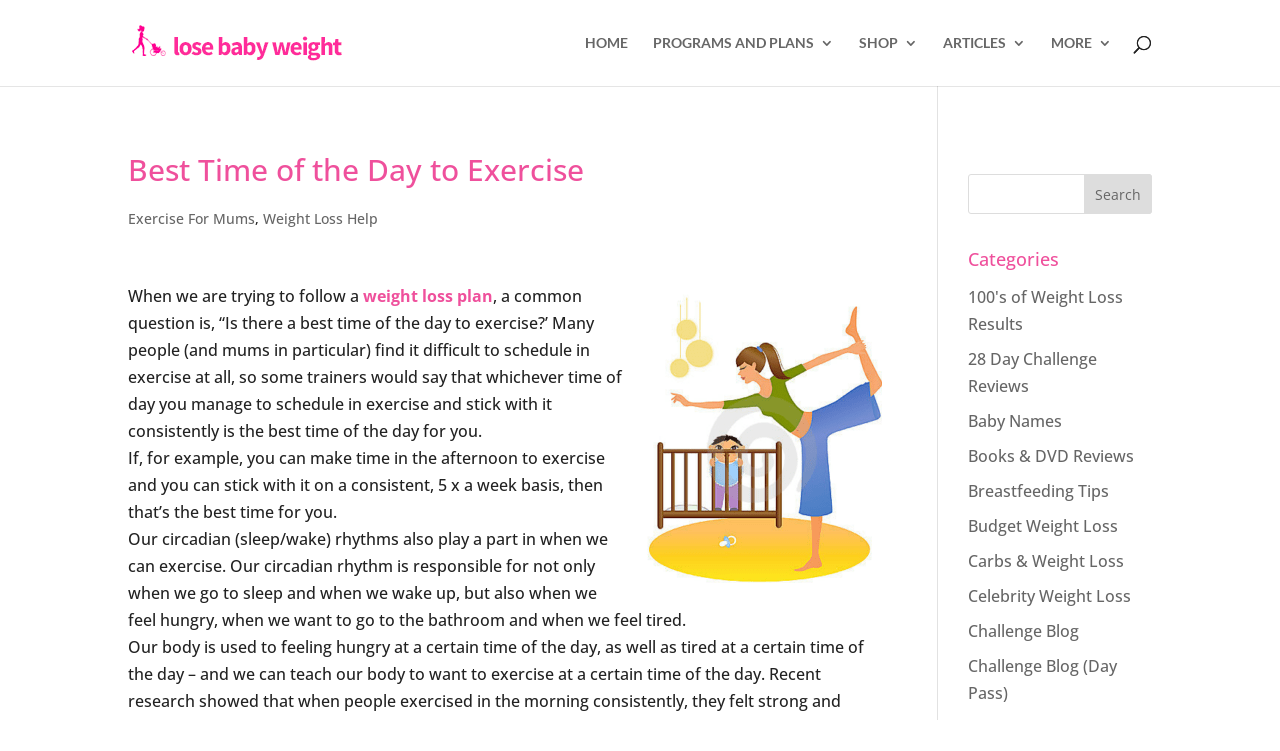

--- FILE ---
content_type: text/html; charset=UTF-8
request_url: https://www.losebabyweight.com.au/best-time-of-the-day-to-exercise/
body_size: 33912
content:
<!DOCTYPE html>
<html lang="en-AU">
<head>
	<meta charset="UTF-8" />
<script type="7fa61a96dffbcf2b59a4c4c9-text/javascript">
/* <![CDATA[ */
var gform;gform||(document.addEventListener("gform_main_scripts_loaded",function(){gform.scriptsLoaded=!0}),document.addEventListener("gform/theme/scripts_loaded",function(){gform.themeScriptsLoaded=!0}),window.addEventListener("DOMContentLoaded",function(){gform.domLoaded=!0}),gform={domLoaded:!1,scriptsLoaded:!1,themeScriptsLoaded:!1,isFormEditor:()=>"function"==typeof InitializeEditor,callIfLoaded:function(o){return!(!gform.domLoaded||!gform.scriptsLoaded||!gform.themeScriptsLoaded&&!gform.isFormEditor()||(gform.isFormEditor()&&console.warn("The use of gform.initializeOnLoaded() is deprecated in the form editor context and will be removed in Gravity Forms 3.1."),o(),0))},initializeOnLoaded:function(o){gform.callIfLoaded(o)||(document.addEventListener("gform_main_scripts_loaded",()=>{gform.scriptsLoaded=!0,gform.callIfLoaded(o)}),document.addEventListener("gform/theme/scripts_loaded",()=>{gform.themeScriptsLoaded=!0,gform.callIfLoaded(o)}),window.addEventListener("DOMContentLoaded",()=>{gform.domLoaded=!0,gform.callIfLoaded(o)}))},hooks:{action:{},filter:{}},addAction:function(o,r,e,t){gform.addHook("action",o,r,e,t)},addFilter:function(o,r,e,t){gform.addHook("filter",o,r,e,t)},doAction:function(o){gform.doHook("action",o,arguments)},applyFilters:function(o){return gform.doHook("filter",o,arguments)},removeAction:function(o,r){gform.removeHook("action",o,r)},removeFilter:function(o,r,e){gform.removeHook("filter",o,r,e)},addHook:function(o,r,e,t,n){null==gform.hooks[o][r]&&(gform.hooks[o][r]=[]);var d=gform.hooks[o][r];null==n&&(n=r+"_"+d.length),gform.hooks[o][r].push({tag:n,callable:e,priority:t=null==t?10:t})},doHook:function(r,o,e){var t;if(e=Array.prototype.slice.call(e,1),null!=gform.hooks[r][o]&&((o=gform.hooks[r][o]).sort(function(o,r){return o.priority-r.priority}),o.forEach(function(o){"function"!=typeof(t=o.callable)&&(t=window[t]),"action"==r?t.apply(null,e):e[0]=t.apply(null,e)})),"filter"==r)return e[0]},removeHook:function(o,r,t,n){var e;null!=gform.hooks[o][r]&&(e=(e=gform.hooks[o][r]).filter(function(o,r,e){return!!(null!=n&&n!=o.tag||null!=t&&t!=o.priority)}),gform.hooks[o][r]=e)}});
/* ]]> */
</script>

<meta http-equiv="X-UA-Compatible" content="IE=edge">
	<link rel="pingback" href="https://www.losebabyweight.com.au/xmlrpc.php" />

	<script type="7fa61a96dffbcf2b59a4c4c9-text/javascript">
		document.documentElement.className = 'js';
	</script>

	<meta name='robots' content='index, follow, max-image-preview:large, max-snippet:-1, max-video-preview:-1' />
<script type="7fa61a96dffbcf2b59a4c4c9-text/javascript">
			let jqueryParams=[],jQuery=function(r){return jqueryParams=[...jqueryParams,r],jQuery},$=function(r){return jqueryParams=[...jqueryParams,r],$};window.jQuery=jQuery,window.$=jQuery;let customHeadScripts=!1;jQuery.fn=jQuery.prototype={},$.fn=jQuery.prototype={},jQuery.noConflict=function(r){if(window.jQuery)return jQuery=window.jQuery,$=window.jQuery,customHeadScripts=!0,jQuery.noConflict},jQuery.ready=function(r){jqueryParams=[...jqueryParams,r]},$.ready=function(r){jqueryParams=[...jqueryParams,r]},jQuery.load=function(r){jqueryParams=[...jqueryParams,r]},$.load=function(r){jqueryParams=[...jqueryParams,r]},jQuery.fn.ready=function(r){jqueryParams=[...jqueryParams,r]},$.fn.ready=function(r){jqueryParams=[...jqueryParams,r]};</script>
	<!-- This site is optimized with the Yoast SEO Premium plugin v26.7 (Yoast SEO v26.7) - https://yoast.com/wordpress/plugins/seo/ -->
	<title>Best Time of the Day to Exercise - Lose Baby Weight</title>
<link data-rocket-prefetch href="https://connect.facebook.net" rel="dns-prefetch">
<link data-rocket-prefetch href="https://www.googletagmanager.com" rel="dns-prefetch">
<link data-rocket-prefetch href="https://fonts.googleapis.com" rel="dns-prefetch">
<link data-rocket-prefetch href="https://challenges.cloudflare.com" rel="dns-prefetch">
<link data-rocket-preload as="style" href="https://fonts.googleapis.com/css?family=Open%20Sans%3A300%2Cregular%2C500%2C600%2C700%2C800%2C300italic%2Citalic%2C500italic%2C600italic%2C700italic%2C800italic%7CLato%3A100%2C100italic%2C300%2C300italic%2Cregular%2Citalic%2C700%2C700italic%2C900%2C900italic&#038;subset=latin%2Clatin-ext&#038;display=swap" rel="preload">
<script src="/cdn-cgi/scripts/7d0fa10a/cloudflare-static/rocket-loader.min.js" data-cf-settings="7fa61a96dffbcf2b59a4c4c9-|49"></script><link href="https://fonts.googleapis.com/css?family=Open%20Sans%3A300%2Cregular%2C500%2C600%2C700%2C800%2C300italic%2Citalic%2C500italic%2C600italic%2C700italic%2C800italic%7CLato%3A100%2C100italic%2C300%2C300italic%2Cregular%2Citalic%2C700%2C700italic%2C900%2C900italic&#038;subset=latin%2Clatin-ext&#038;display=swap" media="print" onload="this.media=&#039;all&#039;" rel="stylesheet">
<style id="wpr-usedcss">.gform_anchor:focus-visible{outline:0}.field_sublabel_above .ginput_complex{align-items:flex-end}:where(.wp-block-button__link){border-radius:9999px;box-shadow:none;padding:calc(.667em + 2px) calc(1.333em + 2px);text-decoration:none}:where(.wp-block-calendar table:not(.has-background) th){background:#ddd}.wp-block-columns{align-items:normal!important;box-sizing:border-box;display:flex;flex-wrap:wrap!important}@media (min-width:782px){.wp-block-columns{flex-wrap:nowrap!important}}@media (max-width:781px){.wp-block-columns:not(.is-not-stacked-on-mobile)>.wp-block-column{flex-basis:100%!important}}@media (min-width:782px){.wp-block-columns:not(.is-not-stacked-on-mobile)>.wp-block-column{flex-basis:0;flex-grow:1}}:where(.wp-block-columns){margin-bottom:1.75em}:where(.wp-block-columns.has-background){padding:1.25em 2.375em}.wp-block-column{flex-grow:1;min-width:0;overflow-wrap:break-word;word-break:break-word}:where(.wp-block-post-comments input[type=submit]){border:none}:where(.wp-block-cover-image:not(.has-text-color)),:where(.wp-block-cover:not(.has-text-color)){color:#fff}:where(.wp-block-cover-image.is-light:not(.has-text-color)),:where(.wp-block-cover.is-light:not(.has-text-color)){color:#000}:where(.wp-block-file){margin-bottom:1.5em}:where(.wp-block-file__button){border-radius:2em;display:inline-block;padding:.5em 1em}:where(.wp-block-file__button):is(a):active,:where(.wp-block-file__button):is(a):focus,:where(.wp-block-file__button):is(a):hover,:where(.wp-block-file__button):is(a):visited{box-shadow:none;color:#fff;opacity:.85;text-decoration:none}:where(.wp-block-latest-comments:not([style*=line-height] .wp-block-latest-comments__comment)){line-height:1.1}:where(.wp-block-latest-comments:not([style*=line-height] .wp-block-latest-comments__comment-excerpt p)){line-height:1.8}ul{box-sizing:border-box}:where(.wp-block-navigation.has-background .wp-block-navigation-item a:not(.wp-element-button)),:where(.wp-block-navigation.has-background .wp-block-navigation-submenu a:not(.wp-element-button)){padding:.5em 1em}:where(.wp-block-navigation .wp-block-navigation__submenu-container .wp-block-navigation-item a:not(.wp-element-button)),:where(.wp-block-navigation .wp-block-navigation__submenu-container .wp-block-navigation-submenu a:not(.wp-element-button)),:where(.wp-block-navigation .wp-block-navigation__submenu-container .wp-block-navigation-submenu button.wp-block-navigation-item__content),:where(.wp-block-navigation .wp-block-navigation__submenu-container .wp-block-pages-list__item button.wp-block-navigation-item__content){padding:.5em 1em}:where(p.has-text-color:not(.has-link-color)) a{color:inherit}:where(.wp-block-post-excerpt){margin-bottom:var(--wp--style--block-gap);margin-top:var(--wp--style--block-gap)}:where(.wp-block-preformatted.has-background){padding:1.25em 2.375em}:where(.wp-block-pullquote){margin:0 0 1em}:where(.wp-block-search__button){border:1px solid #ccc;padding:6px 10px}:where(.wp-block-search__button-inside .wp-block-search__inside-wrapper){border:1px solid #949494;box-sizing:border-box;padding:4px}:where(.wp-block-search__button-inside .wp-block-search__inside-wrapper) .wp-block-search__input{border:none;border-radius:0;padding:0 4px}:where(.wp-block-search__button-inside .wp-block-search__inside-wrapper) .wp-block-search__input:focus{outline:0}:where(.wp-block-search__button-inside .wp-block-search__inside-wrapper) :where(.wp-block-search__button){padding:4px 8px}:where(.wp-block-term-description){margin-bottom:var(--wp--style--block-gap);margin-top:var(--wp--style--block-gap)}:where(pre.wp-block-verse){font-family:inherit}.entry-content{counter-reset:footnotes}:root{--wp--preset--font-size--normal:16px;--wp--preset--font-size--huge:42px}.aligncenter{clear:both}.screen-reader-text{clip:rect(1px,1px,1px,1px);word-wrap:normal!important;border:0;-webkit-clip-path:inset(50%);clip-path:inset(50%);height:1px;margin:-1px;overflow:hidden;padding:0;position:absolute;width:1px}.screen-reader-text:focus{clip:auto!important;background-color:#ddd;-webkit-clip-path:none;clip-path:none;color:#444;display:block;font-size:1em;height:auto;left:5px;line-height:normal;padding:15px 23px 14px;text-decoration:none;top:5px;width:auto;z-index:100000}html :where(.has-border-color){border-style:solid}html :where([style*=border-top-color]){border-top-style:solid}html :where([style*=border-right-color]){border-right-style:solid}html :where([style*=border-bottom-color]){border-bottom-style:solid}html :where([style*=border-left-color]){border-left-style:solid}html :where([style*=border-width]){border-style:solid}html :where([style*=border-top-width]){border-top-style:solid}html :where([style*=border-right-width]){border-right-style:solid}html :where([style*=border-bottom-width]){border-bottom-style:solid}html :where([style*=border-left-width]){border-left-style:solid}html :where(img[class*=wp-image-]){height:auto;max-width:100%}:where(figure){margin:0 0 1em}html :where(.is-position-sticky){--wp-admin--admin-bar--position-offset:var(--wp-admin--admin-bar--height,0px)}@media screen and (max-width:600px){html :where(.is-position-sticky){--wp-admin--admin-bar--position-offset:0px}}:where(.wp-block-group.has-background){padding:1.25em 2.375em}body{--wp--preset--color--black:#000000;--wp--preset--color--cyan-bluish-gray:#abb8c3;--wp--preset--color--white:#ffffff;--wp--preset--color--pale-pink:#f78da7;--wp--preset--color--vivid-red:#cf2e2e;--wp--preset--color--luminous-vivid-orange:#ff6900;--wp--preset--color--luminous-vivid-amber:#fcb900;--wp--preset--color--light-green-cyan:#7bdcb5;--wp--preset--color--vivid-green-cyan:#00d084;--wp--preset--color--pale-cyan-blue:#8ed1fc;--wp--preset--color--vivid-cyan-blue:#0693e3;--wp--preset--color--vivid-purple:#9b51e0;--wp--preset--gradient--vivid-cyan-blue-to-vivid-purple:linear-gradient(135deg,rgba(6, 147, 227, 1) 0%,rgb(155, 81, 224) 100%);--wp--preset--gradient--light-green-cyan-to-vivid-green-cyan:linear-gradient(135deg,rgb(122, 220, 180) 0%,rgb(0, 208, 130) 100%);--wp--preset--gradient--luminous-vivid-amber-to-luminous-vivid-orange:linear-gradient(135deg,rgba(252, 185, 0, 1) 0%,rgba(255, 105, 0, 1) 100%);--wp--preset--gradient--luminous-vivid-orange-to-vivid-red:linear-gradient(135deg,rgba(255, 105, 0, 1) 0%,rgb(207, 46, 46) 100%);--wp--preset--gradient--very-light-gray-to-cyan-bluish-gray:linear-gradient(135deg,rgb(238, 238, 238) 0%,rgb(169, 184, 195) 100%);--wp--preset--gradient--cool-to-warm-spectrum:linear-gradient(135deg,rgb(74, 234, 220) 0%,rgb(151, 120, 209) 20%,rgb(207, 42, 186) 40%,rgb(238, 44, 130) 60%,rgb(251, 105, 98) 80%,rgb(254, 248, 76) 100%);--wp--preset--gradient--blush-light-purple:linear-gradient(135deg,rgb(255, 206, 236) 0%,rgb(152, 150, 240) 100%);--wp--preset--gradient--blush-bordeaux:linear-gradient(135deg,rgb(254, 205, 165) 0%,rgb(254, 45, 45) 50%,rgb(107, 0, 62) 100%);--wp--preset--gradient--luminous-dusk:linear-gradient(135deg,rgb(255, 203, 112) 0%,rgb(199, 81, 192) 50%,rgb(65, 88, 208) 100%);--wp--preset--gradient--pale-ocean:linear-gradient(135deg,rgb(255, 245, 203) 0%,rgb(182, 227, 212) 50%,rgb(51, 167, 181) 100%);--wp--preset--gradient--electric-grass:linear-gradient(135deg,rgb(202, 248, 128) 0%,rgb(113, 206, 126) 100%);--wp--preset--gradient--midnight:linear-gradient(135deg,rgb(2, 3, 129) 0%,rgb(40, 116, 252) 100%);--wp--preset--font-size--small:13px;--wp--preset--font-size--medium:20px;--wp--preset--font-size--large:36px;--wp--preset--font-size--x-large:42px;--wp--preset--spacing--20:0.44rem;--wp--preset--spacing--30:0.67rem;--wp--preset--spacing--40:1rem;--wp--preset--spacing--50:1.5rem;--wp--preset--spacing--60:2.25rem;--wp--preset--spacing--70:3.38rem;--wp--preset--spacing--80:5.06rem;--wp--preset--shadow--natural:6px 6px 9px rgba(0, 0, 0, .2);--wp--preset--shadow--deep:12px 12px 50px rgba(0, 0, 0, .4);--wp--preset--shadow--sharp:6px 6px 0px rgba(0, 0, 0, .2);--wp--preset--shadow--outlined:6px 6px 0px -3px rgba(255, 255, 255, 1),6px 6px rgba(0, 0, 0, 1);--wp--preset--shadow--crisp:6px 6px 0px rgba(0, 0, 0, 1)}body{margin:0;--wp--style--global--content-size:823px;--wp--style--global--wide-size:1080px}:where(.is-layout-flex){gap:.5em}:where(.is-layout-grid){gap:.5em}body .is-layout-flow>.alignright{float:right;margin-inline-start:2em;margin-inline-end:0}body .is-layout-flow>.aligncenter{margin-left:auto!important;margin-right:auto!important}body .is-layout-flex{display:flex}body .is-layout-flex{flex-wrap:wrap;align-items:center}body .is-layout-flex>*{margin:0}body{padding-top:0;padding-right:0;padding-bottom:0;padding-left:0}a:where(:not(.wp-element-button)){text-decoration:underline}:where(.wp-block-post-template.is-layout-flex){gap:1.25em}:where(.wp-block-post-template.is-layout-grid){gap:1.25em}:where(.wp-block-columns.is-layout-flex){gap:2em}:where(.wp-block-columns.is-layout-grid){gap:2em}@font-face{font-family:Lato;font-style:normal;font-weight:400;font-display:swap;src:url(https://fonts.gstatic.com/s/lato/v24/S6uyw4BMUTPHjx4wXg.woff2) format('woff2');unicode-range:U+0000-00FF,U+0131,U+0152-0153,U+02BB-02BC,U+02C6,U+02DA,U+02DC,U+0304,U+0308,U+0329,U+2000-206F,U+2074,U+20AC,U+2122,U+2191,U+2193,U+2212,U+2215,U+FEFF,U+FFFD}@font-face{font-family:Lato;font-style:normal;font-weight:700;font-display:swap;src:url(https://fonts.gstatic.com/s/lato/v24/S6u9w4BMUTPHh6UVSwiPGQ.woff2) format('woff2');unicode-range:U+0000-00FF,U+0131,U+0152-0153,U+02BB-02BC,U+02C6,U+02DA,U+02DC,U+0304,U+0308,U+0329,U+2000-206F,U+2074,U+20AC,U+2122,U+2191,U+2193,U+2212,U+2215,U+FEFF,U+FFFD}@font-face{font-family:'Open Sans';font-style:italic;font-weight:300;font-stretch:100%;font-display:swap;src:url(https://fonts.gstatic.com/s/opensans/v40/memtYaGs126MiZpBA-UFUIcVXSCEkx2cmqvXlWqWuU6F.woff2) format('woff2');unicode-range:U+0000-00FF,U+0131,U+0152-0153,U+02BB-02BC,U+02C6,U+02DA,U+02DC,U+0304,U+0308,U+0329,U+2000-206F,U+2074,U+20AC,U+2122,U+2191,U+2193,U+2212,U+2215,U+FEFF,U+FFFD}@font-face{font-family:'Open Sans';font-style:italic;font-weight:400;font-stretch:100%;font-display:swap;src:url(https://fonts.gstatic.com/s/opensans/v40/memtYaGs126MiZpBA-UFUIcVXSCEkx2cmqvXlWqWuU6F.woff2) format('woff2');unicode-range:U+0000-00FF,U+0131,U+0152-0153,U+02BB-02BC,U+02C6,U+02DA,U+02DC,U+0304,U+0308,U+0329,U+2000-206F,U+2074,U+20AC,U+2122,U+2191,U+2193,U+2212,U+2215,U+FEFF,U+FFFD}@font-face{font-family:'Open Sans';font-style:italic;font-weight:500;font-stretch:100%;font-display:swap;src:url(https://fonts.gstatic.com/s/opensans/v40/memtYaGs126MiZpBA-UFUIcVXSCEkx2cmqvXlWqWuU6F.woff2) format('woff2');unicode-range:U+0000-00FF,U+0131,U+0152-0153,U+02BB-02BC,U+02C6,U+02DA,U+02DC,U+0304,U+0308,U+0329,U+2000-206F,U+2074,U+20AC,U+2122,U+2191,U+2193,U+2212,U+2215,U+FEFF,U+FFFD}@font-face{font-family:'Open Sans';font-style:italic;font-weight:600;font-stretch:100%;font-display:swap;src:url(https://fonts.gstatic.com/s/opensans/v40/memtYaGs126MiZpBA-UFUIcVXSCEkx2cmqvXlWqWuU6F.woff2) format('woff2');unicode-range:U+0000-00FF,U+0131,U+0152-0153,U+02BB-02BC,U+02C6,U+02DA,U+02DC,U+0304,U+0308,U+0329,U+2000-206F,U+2074,U+20AC,U+2122,U+2191,U+2193,U+2212,U+2215,U+FEFF,U+FFFD}@font-face{font-family:'Open Sans';font-style:italic;font-weight:700;font-stretch:100%;font-display:swap;src:url(https://fonts.gstatic.com/s/opensans/v40/memtYaGs126MiZpBA-UFUIcVXSCEkx2cmqvXlWqWuU6F.woff2) format('woff2');unicode-range:U+0000-00FF,U+0131,U+0152-0153,U+02BB-02BC,U+02C6,U+02DA,U+02DC,U+0304,U+0308,U+0329,U+2000-206F,U+2074,U+20AC,U+2122,U+2191,U+2193,U+2212,U+2215,U+FEFF,U+FFFD}@font-face{font-family:'Open Sans';font-style:italic;font-weight:800;font-stretch:100%;font-display:swap;src:url(https://fonts.gstatic.com/s/opensans/v40/memtYaGs126MiZpBA-UFUIcVXSCEkx2cmqvXlWqWuU6F.woff2) format('woff2');unicode-range:U+0000-00FF,U+0131,U+0152-0153,U+02BB-02BC,U+02C6,U+02DA,U+02DC,U+0304,U+0308,U+0329,U+2000-206F,U+2074,U+20AC,U+2122,U+2191,U+2193,U+2212,U+2215,U+FEFF,U+FFFD}@font-face{font-family:'Open Sans';font-style:normal;font-weight:300;font-stretch:100%;font-display:swap;src:url(https://fonts.gstatic.com/s/opensans/v40/memvYaGs126MiZpBA-UvWbX2vVnXBbObj2OVTUGmu1aB.woff2) format('woff2');unicode-range:U+0001-000C,U+000E-001F,U+007F-009F,U+20DD-20E0,U+20E2-20E4,U+2150-218F,U+2190,U+2192,U+2194-2199,U+21AF,U+21E6-21F0,U+21F3,U+2218-2219,U+2299,U+22C4-22C6,U+2300-243F,U+2440-244A,U+2460-24FF,U+25A0-27BF,U+2800-28FF,U+2921-2922,U+2981,U+29BF,U+29EB,U+2B00-2BFF,U+4DC0-4DFF,U+FFF9-FFFB,U+10140-1018E,U+10190-1019C,U+101A0,U+101D0-101FD,U+102E0-102FB,U+10E60-10E7E,U+1D2C0-1D2D3,U+1D2E0-1D37F,U+1F000-1F0FF,U+1F100-1F1AD,U+1F1E6-1F1FF,U+1F30D-1F30F,U+1F315,U+1F31C,U+1F31E,U+1F320-1F32C,U+1F336,U+1F378,U+1F37D,U+1F382,U+1F393-1F39F,U+1F3A7-1F3A8,U+1F3AC-1F3AF,U+1F3C2,U+1F3C4-1F3C6,U+1F3CA-1F3CE,U+1F3D4-1F3E0,U+1F3ED,U+1F3F1-1F3F3,U+1F3F5-1F3F7,U+1F408,U+1F415,U+1F41F,U+1F426,U+1F43F,U+1F441-1F442,U+1F444,U+1F446-1F449,U+1F44C-1F44E,U+1F453,U+1F46A,U+1F47D,U+1F4A3,U+1F4B0,U+1F4B3,U+1F4B9,U+1F4BB,U+1F4BF,U+1F4C8-1F4CB,U+1F4D6,U+1F4DA,U+1F4DF,U+1F4E3-1F4E6,U+1F4EA-1F4ED,U+1F4F7,U+1F4F9-1F4FB,U+1F4FD-1F4FE,U+1F503,U+1F507-1F50B,U+1F50D,U+1F512-1F513,U+1F53E-1F54A,U+1F54F-1F5FA,U+1F610,U+1F650-1F67F,U+1F687,U+1F68D,U+1F691,U+1F694,U+1F698,U+1F6AD,U+1F6B2,U+1F6B9-1F6BA,U+1F6BC,U+1F6C6-1F6CF,U+1F6D3-1F6D7,U+1F6E0-1F6EA,U+1F6F0-1F6F3,U+1F6F7-1F6FC,U+1F700-1F7FF,U+1F800-1F80B,U+1F810-1F847,U+1F850-1F859,U+1F860-1F887,U+1F890-1F8AD,U+1F8B0-1F8B1,U+1F900-1F90B,U+1F93B,U+1F946,U+1F984,U+1F996,U+1F9E9,U+1FA00-1FA6F,U+1FA70-1FA7C,U+1FA80-1FA88,U+1FA90-1FABD,U+1FABF-1FAC5,U+1FACE-1FADB,U+1FAE0-1FAE8,U+1FAF0-1FAF8,U+1FB00-1FBFF}@font-face{font-family:'Open Sans';font-style:normal;font-weight:300;font-stretch:100%;font-display:swap;src:url(https://fonts.gstatic.com/s/opensans/v40/memvYaGs126MiZpBA-UvWbX2vVnXBbObj2OVTS-muw.woff2) format('woff2');unicode-range:U+0000-00FF,U+0131,U+0152-0153,U+02BB-02BC,U+02C6,U+02DA,U+02DC,U+0304,U+0308,U+0329,U+2000-206F,U+2074,U+20AC,U+2122,U+2191,U+2193,U+2212,U+2215,U+FEFF,U+FFFD}@font-face{font-family:'Open Sans';font-style:normal;font-weight:400;font-stretch:100%;font-display:swap;src:url(https://fonts.gstatic.com/s/opensans/v40/memvYaGs126MiZpBA-UvWbX2vVnXBbObj2OVTUGmu1aB.woff2) format('woff2');unicode-range:U+0001-000C,U+000E-001F,U+007F-009F,U+20DD-20E0,U+20E2-20E4,U+2150-218F,U+2190,U+2192,U+2194-2199,U+21AF,U+21E6-21F0,U+21F3,U+2218-2219,U+2299,U+22C4-22C6,U+2300-243F,U+2440-244A,U+2460-24FF,U+25A0-27BF,U+2800-28FF,U+2921-2922,U+2981,U+29BF,U+29EB,U+2B00-2BFF,U+4DC0-4DFF,U+FFF9-FFFB,U+10140-1018E,U+10190-1019C,U+101A0,U+101D0-101FD,U+102E0-102FB,U+10E60-10E7E,U+1D2C0-1D2D3,U+1D2E0-1D37F,U+1F000-1F0FF,U+1F100-1F1AD,U+1F1E6-1F1FF,U+1F30D-1F30F,U+1F315,U+1F31C,U+1F31E,U+1F320-1F32C,U+1F336,U+1F378,U+1F37D,U+1F382,U+1F393-1F39F,U+1F3A7-1F3A8,U+1F3AC-1F3AF,U+1F3C2,U+1F3C4-1F3C6,U+1F3CA-1F3CE,U+1F3D4-1F3E0,U+1F3ED,U+1F3F1-1F3F3,U+1F3F5-1F3F7,U+1F408,U+1F415,U+1F41F,U+1F426,U+1F43F,U+1F441-1F442,U+1F444,U+1F446-1F449,U+1F44C-1F44E,U+1F453,U+1F46A,U+1F47D,U+1F4A3,U+1F4B0,U+1F4B3,U+1F4B9,U+1F4BB,U+1F4BF,U+1F4C8-1F4CB,U+1F4D6,U+1F4DA,U+1F4DF,U+1F4E3-1F4E6,U+1F4EA-1F4ED,U+1F4F7,U+1F4F9-1F4FB,U+1F4FD-1F4FE,U+1F503,U+1F507-1F50B,U+1F50D,U+1F512-1F513,U+1F53E-1F54A,U+1F54F-1F5FA,U+1F610,U+1F650-1F67F,U+1F687,U+1F68D,U+1F691,U+1F694,U+1F698,U+1F6AD,U+1F6B2,U+1F6B9-1F6BA,U+1F6BC,U+1F6C6-1F6CF,U+1F6D3-1F6D7,U+1F6E0-1F6EA,U+1F6F0-1F6F3,U+1F6F7-1F6FC,U+1F700-1F7FF,U+1F800-1F80B,U+1F810-1F847,U+1F850-1F859,U+1F860-1F887,U+1F890-1F8AD,U+1F8B0-1F8B1,U+1F900-1F90B,U+1F93B,U+1F946,U+1F984,U+1F996,U+1F9E9,U+1FA00-1FA6F,U+1FA70-1FA7C,U+1FA80-1FA88,U+1FA90-1FABD,U+1FABF-1FAC5,U+1FACE-1FADB,U+1FAE0-1FAE8,U+1FAF0-1FAF8,U+1FB00-1FBFF}@font-face{font-family:'Open Sans';font-style:normal;font-weight:400;font-stretch:100%;font-display:swap;src:url(https://fonts.gstatic.com/s/opensans/v40/memvYaGs126MiZpBA-UvWbX2vVnXBbObj2OVTS-muw.woff2) format('woff2');unicode-range:U+0000-00FF,U+0131,U+0152-0153,U+02BB-02BC,U+02C6,U+02DA,U+02DC,U+0304,U+0308,U+0329,U+2000-206F,U+2074,U+20AC,U+2122,U+2191,U+2193,U+2212,U+2215,U+FEFF,U+FFFD}@font-face{font-family:'Open Sans';font-style:normal;font-weight:500;font-stretch:100%;font-display:swap;src:url(https://fonts.gstatic.com/s/opensans/v40/memvYaGs126MiZpBA-UvWbX2vVnXBbObj2OVTUGmu1aB.woff2) format('woff2');unicode-range:U+0001-000C,U+000E-001F,U+007F-009F,U+20DD-20E0,U+20E2-20E4,U+2150-218F,U+2190,U+2192,U+2194-2199,U+21AF,U+21E6-21F0,U+21F3,U+2218-2219,U+2299,U+22C4-22C6,U+2300-243F,U+2440-244A,U+2460-24FF,U+25A0-27BF,U+2800-28FF,U+2921-2922,U+2981,U+29BF,U+29EB,U+2B00-2BFF,U+4DC0-4DFF,U+FFF9-FFFB,U+10140-1018E,U+10190-1019C,U+101A0,U+101D0-101FD,U+102E0-102FB,U+10E60-10E7E,U+1D2C0-1D2D3,U+1D2E0-1D37F,U+1F000-1F0FF,U+1F100-1F1AD,U+1F1E6-1F1FF,U+1F30D-1F30F,U+1F315,U+1F31C,U+1F31E,U+1F320-1F32C,U+1F336,U+1F378,U+1F37D,U+1F382,U+1F393-1F39F,U+1F3A7-1F3A8,U+1F3AC-1F3AF,U+1F3C2,U+1F3C4-1F3C6,U+1F3CA-1F3CE,U+1F3D4-1F3E0,U+1F3ED,U+1F3F1-1F3F3,U+1F3F5-1F3F7,U+1F408,U+1F415,U+1F41F,U+1F426,U+1F43F,U+1F441-1F442,U+1F444,U+1F446-1F449,U+1F44C-1F44E,U+1F453,U+1F46A,U+1F47D,U+1F4A3,U+1F4B0,U+1F4B3,U+1F4B9,U+1F4BB,U+1F4BF,U+1F4C8-1F4CB,U+1F4D6,U+1F4DA,U+1F4DF,U+1F4E3-1F4E6,U+1F4EA-1F4ED,U+1F4F7,U+1F4F9-1F4FB,U+1F4FD-1F4FE,U+1F503,U+1F507-1F50B,U+1F50D,U+1F512-1F513,U+1F53E-1F54A,U+1F54F-1F5FA,U+1F610,U+1F650-1F67F,U+1F687,U+1F68D,U+1F691,U+1F694,U+1F698,U+1F6AD,U+1F6B2,U+1F6B9-1F6BA,U+1F6BC,U+1F6C6-1F6CF,U+1F6D3-1F6D7,U+1F6E0-1F6EA,U+1F6F0-1F6F3,U+1F6F7-1F6FC,U+1F700-1F7FF,U+1F800-1F80B,U+1F810-1F847,U+1F850-1F859,U+1F860-1F887,U+1F890-1F8AD,U+1F8B0-1F8B1,U+1F900-1F90B,U+1F93B,U+1F946,U+1F984,U+1F996,U+1F9E9,U+1FA00-1FA6F,U+1FA70-1FA7C,U+1FA80-1FA88,U+1FA90-1FABD,U+1FABF-1FAC5,U+1FACE-1FADB,U+1FAE0-1FAE8,U+1FAF0-1FAF8,U+1FB00-1FBFF}@font-face{font-family:'Open Sans';font-style:normal;font-weight:500;font-stretch:100%;font-display:swap;src:url(https://fonts.gstatic.com/s/opensans/v40/memvYaGs126MiZpBA-UvWbX2vVnXBbObj2OVTS-muw.woff2) format('woff2');unicode-range:U+0000-00FF,U+0131,U+0152-0153,U+02BB-02BC,U+02C6,U+02DA,U+02DC,U+0304,U+0308,U+0329,U+2000-206F,U+2074,U+20AC,U+2122,U+2191,U+2193,U+2212,U+2215,U+FEFF,U+FFFD}@font-face{font-family:'Open Sans';font-style:normal;font-weight:600;font-stretch:100%;font-display:swap;src:url(https://fonts.gstatic.com/s/opensans/v40/memvYaGs126MiZpBA-UvWbX2vVnXBbObj2OVTUGmu1aB.woff2) format('woff2');unicode-range:U+0001-000C,U+000E-001F,U+007F-009F,U+20DD-20E0,U+20E2-20E4,U+2150-218F,U+2190,U+2192,U+2194-2199,U+21AF,U+21E6-21F0,U+21F3,U+2218-2219,U+2299,U+22C4-22C6,U+2300-243F,U+2440-244A,U+2460-24FF,U+25A0-27BF,U+2800-28FF,U+2921-2922,U+2981,U+29BF,U+29EB,U+2B00-2BFF,U+4DC0-4DFF,U+FFF9-FFFB,U+10140-1018E,U+10190-1019C,U+101A0,U+101D0-101FD,U+102E0-102FB,U+10E60-10E7E,U+1D2C0-1D2D3,U+1D2E0-1D37F,U+1F000-1F0FF,U+1F100-1F1AD,U+1F1E6-1F1FF,U+1F30D-1F30F,U+1F315,U+1F31C,U+1F31E,U+1F320-1F32C,U+1F336,U+1F378,U+1F37D,U+1F382,U+1F393-1F39F,U+1F3A7-1F3A8,U+1F3AC-1F3AF,U+1F3C2,U+1F3C4-1F3C6,U+1F3CA-1F3CE,U+1F3D4-1F3E0,U+1F3ED,U+1F3F1-1F3F3,U+1F3F5-1F3F7,U+1F408,U+1F415,U+1F41F,U+1F426,U+1F43F,U+1F441-1F442,U+1F444,U+1F446-1F449,U+1F44C-1F44E,U+1F453,U+1F46A,U+1F47D,U+1F4A3,U+1F4B0,U+1F4B3,U+1F4B9,U+1F4BB,U+1F4BF,U+1F4C8-1F4CB,U+1F4D6,U+1F4DA,U+1F4DF,U+1F4E3-1F4E6,U+1F4EA-1F4ED,U+1F4F7,U+1F4F9-1F4FB,U+1F4FD-1F4FE,U+1F503,U+1F507-1F50B,U+1F50D,U+1F512-1F513,U+1F53E-1F54A,U+1F54F-1F5FA,U+1F610,U+1F650-1F67F,U+1F687,U+1F68D,U+1F691,U+1F694,U+1F698,U+1F6AD,U+1F6B2,U+1F6B9-1F6BA,U+1F6BC,U+1F6C6-1F6CF,U+1F6D3-1F6D7,U+1F6E0-1F6EA,U+1F6F0-1F6F3,U+1F6F7-1F6FC,U+1F700-1F7FF,U+1F800-1F80B,U+1F810-1F847,U+1F850-1F859,U+1F860-1F887,U+1F890-1F8AD,U+1F8B0-1F8B1,U+1F900-1F90B,U+1F93B,U+1F946,U+1F984,U+1F996,U+1F9E9,U+1FA00-1FA6F,U+1FA70-1FA7C,U+1FA80-1FA88,U+1FA90-1FABD,U+1FABF-1FAC5,U+1FACE-1FADB,U+1FAE0-1FAE8,U+1FAF0-1FAF8,U+1FB00-1FBFF}@font-face{font-family:'Open Sans';font-style:normal;font-weight:600;font-stretch:100%;font-display:swap;src:url(https://fonts.gstatic.com/s/opensans/v40/memvYaGs126MiZpBA-UvWbX2vVnXBbObj2OVTS-muw.woff2) format('woff2');unicode-range:U+0000-00FF,U+0131,U+0152-0153,U+02BB-02BC,U+02C6,U+02DA,U+02DC,U+0304,U+0308,U+0329,U+2000-206F,U+2074,U+20AC,U+2122,U+2191,U+2193,U+2212,U+2215,U+FEFF,U+FFFD}@font-face{font-family:'Open Sans';font-style:normal;font-weight:700;font-stretch:100%;font-display:swap;src:url(https://fonts.gstatic.com/s/opensans/v40/memvYaGs126MiZpBA-UvWbX2vVnXBbObj2OVTUGmu1aB.woff2) format('woff2');unicode-range:U+0001-000C,U+000E-001F,U+007F-009F,U+20DD-20E0,U+20E2-20E4,U+2150-218F,U+2190,U+2192,U+2194-2199,U+21AF,U+21E6-21F0,U+21F3,U+2218-2219,U+2299,U+22C4-22C6,U+2300-243F,U+2440-244A,U+2460-24FF,U+25A0-27BF,U+2800-28FF,U+2921-2922,U+2981,U+29BF,U+29EB,U+2B00-2BFF,U+4DC0-4DFF,U+FFF9-FFFB,U+10140-1018E,U+10190-1019C,U+101A0,U+101D0-101FD,U+102E0-102FB,U+10E60-10E7E,U+1D2C0-1D2D3,U+1D2E0-1D37F,U+1F000-1F0FF,U+1F100-1F1AD,U+1F1E6-1F1FF,U+1F30D-1F30F,U+1F315,U+1F31C,U+1F31E,U+1F320-1F32C,U+1F336,U+1F378,U+1F37D,U+1F382,U+1F393-1F39F,U+1F3A7-1F3A8,U+1F3AC-1F3AF,U+1F3C2,U+1F3C4-1F3C6,U+1F3CA-1F3CE,U+1F3D4-1F3E0,U+1F3ED,U+1F3F1-1F3F3,U+1F3F5-1F3F7,U+1F408,U+1F415,U+1F41F,U+1F426,U+1F43F,U+1F441-1F442,U+1F444,U+1F446-1F449,U+1F44C-1F44E,U+1F453,U+1F46A,U+1F47D,U+1F4A3,U+1F4B0,U+1F4B3,U+1F4B9,U+1F4BB,U+1F4BF,U+1F4C8-1F4CB,U+1F4D6,U+1F4DA,U+1F4DF,U+1F4E3-1F4E6,U+1F4EA-1F4ED,U+1F4F7,U+1F4F9-1F4FB,U+1F4FD-1F4FE,U+1F503,U+1F507-1F50B,U+1F50D,U+1F512-1F513,U+1F53E-1F54A,U+1F54F-1F5FA,U+1F610,U+1F650-1F67F,U+1F687,U+1F68D,U+1F691,U+1F694,U+1F698,U+1F6AD,U+1F6B2,U+1F6B9-1F6BA,U+1F6BC,U+1F6C6-1F6CF,U+1F6D3-1F6D7,U+1F6E0-1F6EA,U+1F6F0-1F6F3,U+1F6F7-1F6FC,U+1F700-1F7FF,U+1F800-1F80B,U+1F810-1F847,U+1F850-1F859,U+1F860-1F887,U+1F890-1F8AD,U+1F8B0-1F8B1,U+1F900-1F90B,U+1F93B,U+1F946,U+1F984,U+1F996,U+1F9E9,U+1FA00-1FA6F,U+1FA70-1FA7C,U+1FA80-1FA88,U+1FA90-1FABD,U+1FABF-1FAC5,U+1FACE-1FADB,U+1FAE0-1FAE8,U+1FAF0-1FAF8,U+1FB00-1FBFF}@font-face{font-family:'Open Sans';font-style:normal;font-weight:700;font-stretch:100%;font-display:swap;src:url(https://fonts.gstatic.com/s/opensans/v40/memvYaGs126MiZpBA-UvWbX2vVnXBbObj2OVTS-muw.woff2) format('woff2');unicode-range:U+0000-00FF,U+0131,U+0152-0153,U+02BB-02BC,U+02C6,U+02DA,U+02DC,U+0304,U+0308,U+0329,U+2000-206F,U+2074,U+20AC,U+2122,U+2191,U+2193,U+2212,U+2215,U+FEFF,U+FFFD}@font-face{font-family:'Open Sans';font-style:normal;font-weight:800;font-stretch:100%;font-display:swap;src:url(https://fonts.gstatic.com/s/opensans/v40/memvYaGs126MiZpBA-UvWbX2vVnXBbObj2OVTUGmu1aB.woff2) format('woff2');unicode-range:U+0001-000C,U+000E-001F,U+007F-009F,U+20DD-20E0,U+20E2-20E4,U+2150-218F,U+2190,U+2192,U+2194-2199,U+21AF,U+21E6-21F0,U+21F3,U+2218-2219,U+2299,U+22C4-22C6,U+2300-243F,U+2440-244A,U+2460-24FF,U+25A0-27BF,U+2800-28FF,U+2921-2922,U+2981,U+29BF,U+29EB,U+2B00-2BFF,U+4DC0-4DFF,U+FFF9-FFFB,U+10140-1018E,U+10190-1019C,U+101A0,U+101D0-101FD,U+102E0-102FB,U+10E60-10E7E,U+1D2C0-1D2D3,U+1D2E0-1D37F,U+1F000-1F0FF,U+1F100-1F1AD,U+1F1E6-1F1FF,U+1F30D-1F30F,U+1F315,U+1F31C,U+1F31E,U+1F320-1F32C,U+1F336,U+1F378,U+1F37D,U+1F382,U+1F393-1F39F,U+1F3A7-1F3A8,U+1F3AC-1F3AF,U+1F3C2,U+1F3C4-1F3C6,U+1F3CA-1F3CE,U+1F3D4-1F3E0,U+1F3ED,U+1F3F1-1F3F3,U+1F3F5-1F3F7,U+1F408,U+1F415,U+1F41F,U+1F426,U+1F43F,U+1F441-1F442,U+1F444,U+1F446-1F449,U+1F44C-1F44E,U+1F453,U+1F46A,U+1F47D,U+1F4A3,U+1F4B0,U+1F4B3,U+1F4B9,U+1F4BB,U+1F4BF,U+1F4C8-1F4CB,U+1F4D6,U+1F4DA,U+1F4DF,U+1F4E3-1F4E6,U+1F4EA-1F4ED,U+1F4F7,U+1F4F9-1F4FB,U+1F4FD-1F4FE,U+1F503,U+1F507-1F50B,U+1F50D,U+1F512-1F513,U+1F53E-1F54A,U+1F54F-1F5FA,U+1F610,U+1F650-1F67F,U+1F687,U+1F68D,U+1F691,U+1F694,U+1F698,U+1F6AD,U+1F6B2,U+1F6B9-1F6BA,U+1F6BC,U+1F6C6-1F6CF,U+1F6D3-1F6D7,U+1F6E0-1F6EA,U+1F6F0-1F6F3,U+1F6F7-1F6FC,U+1F700-1F7FF,U+1F800-1F80B,U+1F810-1F847,U+1F850-1F859,U+1F860-1F887,U+1F890-1F8AD,U+1F8B0-1F8B1,U+1F900-1F90B,U+1F93B,U+1F946,U+1F984,U+1F996,U+1F9E9,U+1FA00-1FA6F,U+1FA70-1FA7C,U+1FA80-1FA88,U+1FA90-1FABD,U+1FABF-1FAC5,U+1FACE-1FADB,U+1FAE0-1FAE8,U+1FAF0-1FAF8,U+1FB00-1FBFF}@font-face{font-family:'Open Sans';font-style:normal;font-weight:800;font-stretch:100%;font-display:swap;src:url(https://fonts.gstatic.com/s/opensans/v40/memvYaGs126MiZpBA-UvWbX2vVnXBbObj2OVTS-muw.woff2) format('woff2');unicode-range:U+0000-00FF,U+0131,U+0152-0153,U+02BB-02BC,U+02C6,U+02DA,U+02DC,U+0304,U+0308,U+0329,U+2000-206F,U+2074,U+20AC,U+2122,U+2191,U+2193,U+2212,U+2215,U+FEFF,U+FFFD}.gform_wrapper.gravity-theme fieldset,.gform_wrapper.gravity-theme legend{background:0 0;padding:0}.gform_wrapper.gravity-theme fieldset{border:none;display:block;margin:0}.gform_wrapper.gravity-theme legend{margin-left:0;margin-right:0}.gform_wrapper.gravity-theme ::-ms-reveal{display:none}.gform_wrapper.gravity-theme .gform_validation_container,body .gform_wrapper.gravity-theme .gform_body .gform_fields .gfield.gform_validation_container,body .gform_wrapper.gravity-theme .gform_fields .gfield.gform_validation_container,body .gform_wrapper.gravity-theme .gform_validation_container{display:none!important;left:-9000px;position:absolute!important}@media only screen and (max-width:641px){.gform_wrapper.gravity-theme input:not([type=radio]):not([type=checkbox]):not([type=image]):not([type=file]){line-height:2;min-height:32px}.gform_wrapper.gravity-theme textarea{line-height:1.5}}.gform_wrapper.gravity-theme .gform_hidden{display:none}.gform_wrapper.gravity-theme .screen-reader-text{clip:rect(1px,1px,1px,1px);word-wrap:normal!important;border:0;-webkit-clip-path:inset(50%);clip-path:inset(50%);height:1px;margin:-1px;overflow:hidden;padding:0;position:absolute;width:1px}.gform_wrapper.gravity-theme button.screen-reader-text:focus{clip:auto;border:0;-webkit-clip-path:none;clip-path:none;height:auto;margin:0;position:static!important;width:auto}.gform_wrapper.gravity-theme .gfield textarea{width:100%}.gform_wrapper.gravity-theme .gfield textarea.large{height:288px}.gform_wrapper.gravity-theme .gfield input{max-width:100%}.gform_wrapper.gravity-theme .gfield input.large{width:100%}.gform_wrapper.gravity-theme *{box-sizing:border-box}.gform_wrapper.gravity-theme .gform_fields{grid-column-gap:2%;-ms-grid-columns:(1fr 2%)[12];grid-row-gap:16px;display:grid;grid-template-columns:repeat(12,1fr);grid-template-rows:repeat(auto-fill,auto);width:100%}.gform_wrapper.gravity-theme .gfield{grid-column:1/-1;min-width:0}.gform_wrapper.gravity-theme .gfield.gfield--width-full{-ms-grid-column-span:12;grid-column:span 12}.gform_wrapper.gravity-theme .field_sublabel_above .ginput_complex{align-items:flex-end}.gform_wrapper.gravity-theme .gfield_label{display:inline-block;font-size:16px;font-weight:700;margin-bottom:8px;padding:0}.gform_wrapper.gravity-theme .ginput_complex label{font-size:15px;padding-top:5px}.gform_wrapper.gravity-theme .gfield_required{color:#c02b0a;display:inline-block;font-size:13.008px;padding-left:.125em}.gform_wrapper.gravity-theme .gfield_required .gfield_required_text{font-style:italic;font-weight:400}.gform_wrapper.gravity-theme [aria-invalid=true]+label,.gform_wrapper.gravity-theme label+[aria-invalid=true]{color:#c02b0a}.gform_wrapper.gravity-theme button.button:disabled{opacity:.6}.gform_wrapper.gravity-theme .gform_footer{display:flex}.gform_wrapper.gravity-theme .gform_footer input{align-self:flex-end}.gform_wrapper.gravity-theme .ginput_complex{display:flex;flex-flow:row wrap}.gform_wrapper.gravity-theme .ginput_complex fieldset,.gform_wrapper.gravity-theme .ginput_complex span{flex:1}.gform_wrapper.gravity-theme .ginput_complex label,.gform_wrapper.gravity-theme .ginput_complex legend{display:block}.gform_wrapper.gravity-theme .ginput_complex input{width:100%}@media (min-width:641px){.gform_wrapper.gravity-theme .ginput_complex:not(.ginput_container_address) fieldset:not([style*="display:none"]):not(.ginput_full),.gform_wrapper.gravity-theme .ginput_complex:not(.ginput_container_address) span:not([style*="display:none"]):not(.ginput_full){padding-right:1%}.gform_wrapper.gravity-theme .ginput_complex:not(.ginput_container_address) fieldset:not([style*="display:none"]):not(.ginput_full)~span:not(.ginput_full),.gform_wrapper.gravity-theme .ginput_complex:not(.ginput_container_address) span:not([style*="display:none"]):not(.ginput_full)~span:not(.ginput_full){padding-left:1%;padding-right:0}}@media (max-width:640px){.gform_wrapper.gravity-theme .gform_fields{grid-column-gap:0}.gform_wrapper.gravity-theme .gfield:not(.gfield--width-full){grid-column:1/-1}.gform_wrapper.gravity-theme .ginput_complex span{flex:0 0 100%;margin-bottom:8px;padding-left:0}}.gform_wrapper.gravity-theme .gfield_description{clear:both;font-family:inherit;font-size:15px;letter-spacing:normal;line-height:inherit;padding-top:13px;width:100%}.gform_wrapper.gravity-theme .field_description_above .gfield_description{padding-bottom:16px;padding-top:0}.gform_wrapper.gravity-theme .field_sublabel_above .gfield_description{margin-top:9.008px}.gform_wrapper.gravity-theme .gfield_consent_description{border:1px solid #ddd;font-size:13.008px;margin-top:12.8px;max-height:240px;overflow-y:scroll;padding:6.4px 8px;width:100%}.gform_wrapper.gravity-theme .gform_footer{margin:6px 0 0;padding:16px 0}.gform_wrapper.gravity-theme .gform_footer button,.gform_wrapper.gravity-theme .gform_footer input{margin-bottom:8px}.gform_wrapper.gravity-theme .gform_footer button.button:disabled,.gform_wrapper.gravity-theme .gform_footer input.button:disabled{opacity:.6}.gform_wrapper.gravity-theme .gform_footer button+input,.gform_wrapper.gravity-theme .gform_footer input+button,.gform_wrapper.gravity-theme .gform_footer input+input{margin-left:8px}.gform_wrapper.gravity-theme input[type=search],.gform_wrapper.gravity-theme input[type=text],.gform_wrapper.gravity-theme input[type=time],.gform_wrapper.gravity-theme textarea{font-size:15px;margin-bottom:0;margin-top:0;padding:8px}.gform_wrapper.gravity-theme .gfield_consent_description{border:1px solid #ddd;font-size:.8em;margin-top:8px;max-height:240px;overflow-y:scroll;padding:8px}a,body,div,em,fieldset,form,h1,h4,html,i,iframe,img,label,legend,li,object,p,span,strong,ul{margin:0;padding:0;border:0;outline:0;font-size:100%;-ms-text-size-adjust:100%;-webkit-text-size-adjust:100%;vertical-align:baseline;background:0 0}body{line-height:1}ul{list-style:none}article,footer,header,nav{display:block}body{font-family:'Open Sans',Arial,sans-serif;font-size:14px;color:#666;background-color:#fff;line-height:1.7em;font-weight:500;-webkit-font-smoothing:antialiased;-moz-osx-font-smoothing:grayscale}body.et_cover_background{background-size:cover!important;background-position:top!important;background-repeat:no-repeat!important;background-attachment:fixed}a{color:#2ea3f2}a,a:hover{text-decoration:none}p{padding-bottom:1em}p:not(.has-background):last-of-type{padding-bottom:0}strong{font-weight:700}em,i{font-style:italic}iframe,object{max-width:100%}h1,h4{color:#333;padding-bottom:10px;line-height:1em;font-weight:500}h1 a,h4 a{color:inherit}h1{font-size:30px}h4{font-size:18px}input{-webkit-appearance:none}input[type=checkbox]{-webkit-appearance:checkbox}input[type=text],textarea{background-color:#fff;border:1px solid #bbb;padding:2px;color:#4e4e4e}input[type=text]:focus,textarea:focus{border-color:#2d3940;color:#3e3e3e}input[type=text],textarea{margin:0}textarea{padding:4px}button,input,textarea{font-family:inherit}img{max-width:100%;height:auto}#et_search_icon:hover{color:#2ea3f2}.et-search-form{border-color:#2ea3f2}#main-content{background-color:#fff}.container{width:80%;max-width:1080px;margin:auto}body:not(.et-tb) #main-content .container,body:not(.et-tb-has-header) #main-content .container{padding-top:58px}.et_button_icon_visible .et_pb_button{padding-right:2em;padding-left:.7em}.et_button_icon_visible .et_pb_button:after{opacity:1;margin-left:0}.et_button_no_icon .et_pb_button:after{display:none}.et_button_no_icon .et_pb_button,.et_button_no_icon .et_pb_button:hover{padding:.3em 1em!important}#left-area ul,.entry-content ul{list-style-type:disc;padding:0 0 23px 1em;line-height:26px}#left-area ul li ul{padding:2px 0 2px 20px}#left-area .post-meta{font-size:14px;padding-bottom:15px}#left-area .post-meta a{text-decoration:none;color:#666}.single .post{padding-bottom:25px}.aligncenter{display:block;margin-left:auto;margin-right:auto}.alignright{float:right}img.alignright{display:inline;float:right;margin-left:15px}@media (min-width:981px){#left-area{width:79.125%;padding-bottom:23px}#main-content .container:before{content:"";position:absolute;top:0;height:100%;width:1px;background-color:#e2e2e2}}@media (max-width:980px){#page-container{padding-top:80px}#left-area,#sidebar{width:100%!important}#main-content .container:before{display:none!important}}#sidebar{padding-bottom:28px}#sidebar .et_pb_widget{margin-bottom:30px;width:100%;float:none}@media (min-width:981px){#sidebar{float:left;width:20.875%}.et_right_sidebar #left-area{float:left;padding-right:5.5%}.et_right_sidebar #sidebar{padding-left:30px}.et_right_sidebar #main-content .container:before{right:20.875%!important}}@media (max-width:980px){.et_right_sidebar #left-area,.et_right_sidebar #sidebar{width:auto;float:none;padding-right:0;padding-left:0}.et_right_sidebar #left-area{margin-right:0}.et_right_sidebar #sidebar{margin-left:0;border-left:none}}.single .et_pb_post{margin-bottom:27px}.et_pb_scroll_top.et-pb-icon{text-align:center;background:rgba(0,0,0,.4);text-decoration:none;position:fixed;z-index:99999;bottom:125px;right:0;-webkit-border-top-left-radius:5px;-webkit-border-bottom-left-radius:5px;-moz-border-radius-topleft:5px;-moz-border-radius-bottomleft:5px;border-top-left-radius:5px;border-bottom-left-radius:5px;display:none;cursor:pointer;font-size:30px;padding:5px;color:#fff}.et_pb_scroll_top:before{content:"2"}.widget_search .screen-reader-text{display:none}.widget_search input#s,.widget_search input#searchsubmit{padding:.7em;height:40px!important;margin:0;font-size:14px;line-height:normal!important;border:1px solid #ddd;color:#666}.widget_search #s{width:100%;border-radius:3px}.widget_search #searchform{position:relative}.widget_search #searchsubmit{background-color:#ddd;-webkit-border-top-right-radius:3px;-webkit-border-bottom-right-radius:3px;-moz-border-radius-topright:3px;-moz-border-radius-bottomright:3px;border-top-right-radius:3px;border-bottom-right-radius:3px;position:absolute;right:0;top:0}#searchsubmit{cursor:pointer}#top-menu li{word-wrap:break-word}.nav li ul{border-color:#2ea3f2}.mobile_menu_bar:after,.mobile_menu_bar:before{color:#2ea3f2}#main-header{-webkit-transition:background-color .4s,color .4s,opacity .4s ease-in-out,-webkit-transform .4s;transition:background-color .4s,color .4s,opacity .4s ease-in-out,-webkit-transform .4s;transition:background-color .4s,color .4s,transform .4s,opacity .4s ease-in-out;transition:background-color .4s,color .4s,transform .4s,opacity .4s ease-in-out,-webkit-transform .4s}.container{text-align:left;position:relative}.et_fixed_nav.et_show_nav #page-container{padding-top:80px}.et_fixed_nav #main-header{position:fixed}.et_header_style_left #et-top-navigation{padding-top:33px}.et_header_style_left #et-top-navigation nav>ul>li>a{padding-bottom:33px}.et_header_style_left .logo_container{position:absolute;height:100%;width:100%}.et_header_style_left #et-top-navigation .mobile_menu_bar{padding-bottom:24px}#logo{width:auto;-webkit-transition:.4s ease-in-out;transition:all .4s ease-in-out;margin-bottom:0;max-height:54%;display:inline-block;float:none;vertical-align:middle;-webkit-transform:translateZ(0)}.logo_container{-webkit-transition:.4s ease-in-out;transition:all .4s ease-in-out}span.logo_helper{display:inline-block;height:100%;vertical-align:middle;width:0}#top-menu,#top-menu-nav{line-height:0}#et-top-navigation{font-weight:600}.et_fixed_nav #et-top-navigation{-webkit-transition:.4s ease-in-out;transition:all .4s ease-in-out}#top-menu,nav#top-menu-nav{float:left}#top-menu li{display:inline-block;font-size:14px;padding-right:22px}#top-menu>li:last-child{padding-right:0}#top-menu a{color:rgba(0,0,0,.6);text-decoration:none;display:block;position:relative;-webkit-transition:opacity .4s ease-in-out,background-color .4s ease-in-out;transition:opacity .4s ease-in-out,background-color .4s ease-in-out}#top-menu-nav>ul>li>a:hover{opacity:.7;-webkit-transition:.4s ease-in-out;transition:all .4s ease-in-out}#et_search_icon:before{content:"\55";font-size:17px;left:0;position:absolute;top:-3px}#et_search_icon:hover{cursor:pointer}#et_top_search{float:right;margin:3px 0 0 22px;position:relative;display:block;width:18px}.et-search-form{top:0;bottom:0;right:0;position:absolute;z-index:1000;width:100%}.et-search-form input{width:90%;border:none;color:#333;position:absolute;top:0;bottom:0;right:30px;margin:auto;background:0 0}.et-search-form .et-search-field::-ms-clear{width:0;height:0;display:none}.et_search_form_container{-webkit-animation:none;animation:none;-o-animation:none}.container.et_search_form_container{position:relative;opacity:0;height:1px}span.et_close_search_field{display:block;width:30px;height:30px;z-index:99999;position:absolute;right:0;cursor:pointer;top:0;bottom:0;margin:auto}span.et_close_search_field:after{font-family:ETmodules;content:"\4d";speak:none;font-weight:400;-webkit-font-feature-settings:normal;font-feature-settings:normal;font-variant:normal;text-transform:none;line-height:1;-webkit-font-smoothing:antialiased;font-size:32px;display:inline-block;-webkit-box-sizing:border-box;box-sizing:border-box}.container.et_menu_container{z-index:99}.et_search_outer{width:100%;overflow:hidden;position:absolute;top:0}form.et-search-form{background:0 0!important}input[type=search]::-webkit-search-cancel-button{-webkit-appearance:none}#et-top-navigation{float:right}#top-menu li li{padding:0 20px;margin:0}#top-menu li li a{padding:6px 20px;width:200px}#top-menu .menu-item-has-children>a:first-child:after{font-family:ETmodules;content:"3";font-size:16px;position:absolute;right:0;top:0;font-weight:800}#top-menu .menu-item-has-children>a:first-child{padding-right:20px}#top-menu li .menu-item-has-children>a:first-child{padding-right:40px}#top-menu li .menu-item-has-children>a:first-child:after{right:20px;top:6px}#et_mobile_nav_menu{float:right;display:none}.mobile_menu_bar:before{content:"\61";font-size:32px;left:0;position:relative;top:0;cursor:pointer}@media (min-width:981px){.et-animated-content#page-container{-webkit-transition:margin-top .4s ease-in-out;transition:margin-top .4s ease-in-out}.et_primary_nav_dropdown_animation_expand #et-top-navigation ul li:hover>ul{-webkit-transform-origin:0 0;transform-origin:0 0;-webkit-animation:.4s ease-in-out Grow;animation:.4s ease-in-out Grow;-webkit-backface-visibility:visible!important;backface-visibility:visible!important}}@media (max-width:980px){.et_fixed_nav.et_show_nav #page-container{padding-top:80px}#top-menu{display:none}#et-top-navigation{margin-right:0;-webkit-transition:none;transition:none}.et_fixed_nav #main-header{position:absolute}.et_header_style_left #et-top-navigation{padding-top:24px;display:block}.et_fixed_nav #main-header{-webkit-transition:none;transition:none}#logo,#main-header,.container,.logo_container{-webkit-transition:none;transition:none}.et_header_style_left #logo{max-width:50%}#et_top_search{margin:0 35px 0 0;float:left}#et_search_icon:before{top:7px}.et_header_style_left .et-search-form{width:50%!important;max-width:50%!important}#et_mobile_nav_menu{display:block}}@media print{#page-container{padding-top:0!important}#main-header{position:relative!important;top:auto!important;right:auto!important;bottom:auto!important;left:auto!important}}#main-footer .widget_block h1,#main-footer .widget_block h4,.footer-widget h4{color:#2ea3f2}.footer-widget li:before{border-color:#2ea3f2}#main-footer{background-color:#222}#footer-widgets{padding:6% 0 0}.footer-widget{float:left;color:#fff}.footer-widget .fwidget:last-child{margin-bottom:0!important}#footer-widgets .footer-widget li{padding-left:14px;position:relative}#footer-widgets .footer-widget li:before{border-radius:3px;border-style:solid;border-width:3px;content:"";left:0;position:absolute;top:9px}#footer-widgets .footer-widget a{color:#fff}#footer-widgets .footer-widget li a{color:#fff;text-decoration:none}#footer-widgets .footer-widget li a:hover{color:hsla(0,0%,100%,.7)}#footer-bottom{background-color:#1f1f1f;background-color:rgba(0,0,0,.32);padding:15px 0 5px}#footer-bottom a{-webkit-transition:.4s ease-in-out;transition:all .4s ease-in-out}#footer-info{text-align:left;color:#666;padding-bottom:10px;float:left}#footer-info a{font-weight:700;color:#666}#footer-info a:hover{opacity:.7}@media (max-width:980px){.footer-widget:nth-child(n){width:46.25%!important;margin:0 7.5% 7.5% 0!important}.et_pb_footer_columns1 .footer-widget{width:100%!important;margin:0 7.5% 7.5% 0!important}#footer-widgets .footer-widget .fwidget{margin-bottom:16.21%}#footer-widgets{padding:8% 0}#footer-widgets .footer-widget:nth-child(2n){margin-right:0!important}#footer-widgets .footer-widget:nth-last-child(-n+2){margin-bottom:0!important}#footer-info{text-align:center}#footer-info{float:none}}@media (max-width:767px){#et-top-navigation{margin-right:0}#footer-widgets .footer-widget{width:100%!important;margin-right:0!important}#footer-widgets .footer-widget .fwidget,#footer-widgets .footer-widget:nth-child(n){margin-bottom:9.5%!important}#footer-widgets{padding:10% 0}#footer-widgets .footer-widget .fwidget:last-child,#footer-widgets .footer-widget:last-child{margin-bottom:0!important}}@media (max-width:479px){#et-top-navigation{margin-right:0}#footer-widgets .footer-widget:nth-child(n),.footer-widget .fwidget{margin-bottom:11.5%!important}#footer-widgets{padding:12% 0}}.et-social-icons{float:right}.et-social-icons li{display:inline-block;margin-left:20px}.et-social-icons a:hover{opacity:.7;-webkit-transition:.4s ease-in-out;transition:all .4s ease-in-out}@media (max-width:980px){.et-social-icons{float:none;text-align:center;margin:0 0 5px}}@media (min-width:981px){.et_pb_gutters3 .footer-widget{margin-right:5.5%;margin-bottom:5.5%}.et_pb_gutters3 .footer-widget:last-child{margin-right:0}.et_pb_gutters3.et_pb_footer_columns1 .footer-widget{width:100%}.et_pb_gutters3.et_pb_footer_columns1 .footer-widget .fwidget{margin-bottom:5.5%}}* html .clearfix,:first-child+html .clearfix{zoom:1}*{-webkit-box-sizing:border-box;box-sizing:border-box}#et_search_icon:before,.et_pb_button:after,.mobile_menu_bar:before,a.et_pb_more_button:after{font-family:ETmodules!important;speak:none;font-style:normal;font-weight:400;-webkit-font-feature-settings:normal;font-feature-settings:normal;font-variant:normal;text-transform:none;line-height:1;-webkit-font-smoothing:antialiased;-moz-osx-font-smoothing:grayscale;text-shadow:0 0;direction:ltr}.et-pb-icon{content:attr(data-icon)}.et-pb-icon{font-family:ETmodules;speak:none;font-weight:400;-webkit-font-feature-settings:normal;font-feature-settings:normal;font-variant:normal;text-transform:none;line-height:1;-webkit-font-smoothing:antialiased;font-size:96px;font-style:normal;display:inline-block;-webkit-box-sizing:border-box;box-sizing:border-box;direction:ltr}.et_pb_button{font-size:20px;font-weight:500;padding:.3em 1em;line-height:1.7em!important;background-color:transparent;background-size:cover;background-position:50%;background-repeat:no-repeat;border:2px solid;border-radius:3px;-webkit-transition-duration:.2s;transition-duration:.2s;-webkit-transition-property:all!important;transition-property:all!important}.et_pb_button{position:relative}.et_pb_button:hover{border:2px solid transparent;padding:.3em 2em .3em .7em}.et_pb_button:hover{background-color:hsla(0,0%,100%,.2)}.et_pb_button:after,.et_pb_button:before{font-size:32px;line-height:1em;content:"\35";opacity:0;position:absolute;margin-left:-1em;-webkit-transition:.2s;transition:all .2s;text-transform:none;-webkit-font-feature-settings:"kern" off;font-feature-settings:"kern" off;font-variant:none;font-style:normal;font-weight:400;text-shadow:none}.et_pb_button:before{display:none}.et_pb_button:hover:after{opacity:1;margin-left:0}.clearfix:after{visibility:hidden;display:block;font-size:0;content:" ";clear:both;height:0}.et_pb_more_button{color:inherit;text-shadow:none;text-decoration:none;display:inline-block;margin-top:20px}.et_pb_more_button:hover:after{opacity:1;margin-left:0}.screen-reader-text{border:0;clip:rect(1px,1px,1px,1px);-webkit-clip-path:inset(50%);clip-path:inset(50%);height:1px;margin:-1px;overflow:hidden;padding:0;position:absolute!important;width:1px;word-wrap:normal!important}@-webkit-keyframes fadeBottom{0%{opacity:0;-webkit-transform:translateY(10%);transform:translateY(10%)}to{opacity:1;-webkit-transform:translateY(0);transform:translateY(0)}}@keyframes fadeBottom{0%{opacity:0;-webkit-transform:translateY(10%);transform:translateY(10%)}to{opacity:1;-webkit-transform:translateY(0);transform:translateY(0)}}@-webkit-keyframes fadeLeft{0%{opacity:0;-webkit-transform:translateX(-10%);transform:translateX(-10%)}to{opacity:1;-webkit-transform:translateX(0);transform:translateX(0)}}@keyframes fadeLeft{0%{opacity:0;-webkit-transform:translateX(-10%);transform:translateX(-10%)}to{opacity:1;-webkit-transform:translateX(0);transform:translateX(0)}}@-webkit-keyframes fadeRight{0%{opacity:0;-webkit-transform:translateX(10%);transform:translateX(10%)}to{opacity:1;-webkit-transform:translateX(0);transform:translateX(0)}}@keyframes fadeRight{0%{opacity:0;-webkit-transform:translateX(10%);transform:translateX(10%)}to{opacity:1;-webkit-transform:translateX(0);transform:translateX(0)}}@-webkit-keyframes fadeTop{0%{opacity:0;-webkit-transform:translateY(-10%);transform:translateY(-10%)}to{opacity:1;-webkit-transform:translateX(0);transform:translateX(0)}}@keyframes fadeTop{0%{opacity:0;-webkit-transform:translateY(-10%);transform:translateY(-10%)}to{opacity:1;-webkit-transform:translateX(0);transform:translateX(0)}}@-webkit-keyframes fadeIn{0%{opacity:0}to{opacity:1}}@keyframes fadeIn{0%{opacity:0}to{opacity:1}}@font-face{font-family:ETmodules;font-display:swap;src:url(https://www.losebabyweight.com.au/wp-content/themes/Divi/core/admin/fonts/modules/all/modules.eot);src:url(https://www.losebabyweight.com.au/wp-content/themes/Divi/core/admin/fonts/modules/all/modules.eot?#iefix) format("embedded-opentype"),url(https://www.losebabyweight.com.au/wp-content/themes/Divi/core/admin/fonts/modules/all/modules.ttf) format("truetype"),url(https://www.losebabyweight.com.au/wp-content/themes/Divi/core/admin/fonts/modules/all/modules.woff) format("woff"),url(https://www.losebabyweight.com.au/wp-content/themes/Divi/core/admin/fonts/modules/all/modules.svg#ETmodules) format("svg");font-weight:400;font-style:normal}@font-face{font-family:FontAwesome;font-style:normal;font-weight:400;font-display:swap;src:url(https://www.losebabyweight.com.au/wp-content/themes/Divi/core/admin/fonts/fontawesome/fa-regular-400.eot);src:url(https://www.losebabyweight.com.au/wp-content/themes/Divi/core/admin/fonts/fontawesome/fa-regular-400.eot?#iefix) format("embedded-opentype"),url(https://www.losebabyweight.com.au/wp-content/themes/Divi/core/admin/fonts/fontawesome/fa-regular-400.woff2) format("woff2"),url(https://www.losebabyweight.com.au/wp-content/themes/Divi/core/admin/fonts/fontawesome/fa-regular-400.woff) format("woff"),url(https://www.losebabyweight.com.au/wp-content/themes/Divi/core/admin/fonts/fontawesome/fa-regular-400.ttf) format("truetype"),url(https://www.losebabyweight.com.au/wp-content/themes/Divi/core/admin/fonts/fontawesome/fa-regular-400.svg#fontawesome) format("svg")}@font-face{font-family:FontAwesome;font-style:normal;font-weight:400;font-display:swap;src:url(https://www.losebabyweight.com.au/wp-content/themes/Divi/core/admin/fonts/fontawesome/fa-brands-400.eot);src:url(https://www.losebabyweight.com.au/wp-content/themes/Divi/core/admin/fonts/fontawesome/fa-brands-400.eot?#iefix) format("embedded-opentype"),url(https://www.losebabyweight.com.au/wp-content/themes/Divi/core/admin/fonts/fontawesome/fa-brands-400.woff2) format("woff2"),url(https://www.losebabyweight.com.au/wp-content/themes/Divi/core/admin/fonts/fontawesome/fa-brands-400.woff) format("woff"),url(https://www.losebabyweight.com.au/wp-content/themes/Divi/core/admin/fonts/fontawesome/fa-brands-400.ttf) format("truetype"),url(https://www.losebabyweight.com.au/wp-content/themes/Divi/core/admin/fonts/fontawesome/fa-brands-400.svg#fontawesome) format("svg")}.et_pb_post{margin-bottom:60px;word-wrap:break-word}.et_pb_post .entry-content{padding-top:30px}.et_pb_post .entry-title a{text-decoration:none}.et_pb_post .post-meta{font-size:14px;margin-bottom:6px}.et_pb_post .post-meta a{text-decoration:none}.et_pb_post a img{vertical-align:bottom;max-width:100%}@media (min-width:981px) and (max-width:1100px){#sidebar .et_pb_widget{margin-left:0}.et_pb_post{margin-bottom:42px}}@media (max-width:479px){a.et_pb_more_button{display:block}.et_pb_post{margin-bottom:42px}.et_pb_post .post-meta{color:#666;font-size:14px}}@-webkit-keyframes Grow{0%{opacity:0;-webkit-transform:scaleY(.5);transform:scaleY(.5)}to{opacity:1;-webkit-transform:scale(1);transform:scale(1)}}@keyframes Grow{0%{opacity:0;-webkit-transform:scaleY(.5);transform:scaleY(.5)}to{opacity:1;-webkit-transform:scale(1);transform:scale(1)}}.et-waypoint.et_pb_animation_left.et-animated,.et_pb_animation_left.et-animated{opacity:1;-webkit-animation:1s cubic-bezier(.77,0,.175,1) fadeLeft;animation:1s cubic-bezier(.77,0,.175,1) fadeLeft}.et-waypoint.et_pb_animation_right.et-animated,.et_pb_animation_right.et-animated{opacity:1;-webkit-animation:1s cubic-bezier(.77,0,.175,1) fadeRight;animation:1s cubic-bezier(.77,0,.175,1) fadeRight}.et-waypoint.et_pb_animation_top.et-animated,.et_pb_animation_top.et-animated{opacity:1;-webkit-animation:1s cubic-bezier(.77,0,.175,1) fadeTop;animation:1s cubic-bezier(.77,0,.175,1) fadeTop}.et-waypoint.et_pb_animation_bottom.et-animated,.et_pb_animation_bottom.et-animated{opacity:1;-webkit-animation:1s cubic-bezier(.77,0,.175,1) fadeBottom;animation:1s cubic-bezier(.77,0,.175,1) fadeBottom}.et-waypoint.et_pb_animation_fade_in.et-animated,.et_pb_animation_fade_in.et-animated{opacity:1;-webkit-animation:1s cubic-bezier(.77,0,.175,1) fadeIn;animation:1s cubic-bezier(.77,0,.175,1) fadeIn}@media (max-width:980px){.et_pb_more_button{display:inline-block!important}.et_pb_post{margin-bottom:42px}.et-waypoint.et_pb_animation_left_tablet.et-animated,.et_pb_animation_left_tablet.et-animated{opacity:1;-webkit-animation:1s cubic-bezier(.77,0,.175,1) fadeLeft;animation:1s cubic-bezier(.77,0,.175,1) fadeLeft}.et-waypoint.et_pb_animation_right_tablet.et-animated,.et_pb_animation_right_tablet.et-animated{opacity:1;-webkit-animation:1s cubic-bezier(.77,0,.175,1) fadeRight;animation:1s cubic-bezier(.77,0,.175,1) fadeRight}.et-waypoint.et_pb_animation_top_tablet.et-animated,.et_pb_animation_top_tablet.et-animated{opacity:1;-webkit-animation:1s cubic-bezier(.77,0,.175,1) fadeTop;animation:1s cubic-bezier(.77,0,.175,1) fadeTop}.et-waypoint.et_pb_animation_bottom_tablet.et-animated,.et_pb_animation_bottom_tablet.et-animated{opacity:1;-webkit-animation:1s cubic-bezier(.77,0,.175,1) fadeBottom;animation:1s cubic-bezier(.77,0,.175,1) fadeBottom}.et-waypoint.et_pb_animation_fade_in_tablet.et-animated,.et_pb_animation_fade_in_tablet.et-animated{opacity:1;-webkit-animation:1s cubic-bezier(.77,0,.175,1) fadeIn;animation:1s cubic-bezier(.77,0,.175,1) fadeIn}}@media (max-width:767px){.et_pb_more_button{display:inline-block!important}.et_pb_post{margin-bottom:42px}.et-waypoint.et_pb_animation_left_phone.et-animated,.et_pb_animation_left_phone.et-animated{opacity:1;-webkit-animation:1s cubic-bezier(.77,0,.175,1) fadeLeft;animation:1s cubic-bezier(.77,0,.175,1) fadeLeft}.et-waypoint.et_pb_animation_right_phone.et-animated,.et_pb_animation_right_phone.et-animated{opacity:1;-webkit-animation:1s cubic-bezier(.77,0,.175,1) fadeRight;animation:1s cubic-bezier(.77,0,.175,1) fadeRight}.et-waypoint.et_pb_animation_top_phone.et-animated,.et_pb_animation_top_phone.et-animated{opacity:1;-webkit-animation:1s cubic-bezier(.77,0,.175,1) fadeTop;animation:1s cubic-bezier(.77,0,.175,1) fadeTop}.et-waypoint.et_pb_animation_bottom_phone.et-animated,.et_pb_animation_bottom_phone.et-animated{opacity:1;-webkit-animation:1s cubic-bezier(.77,0,.175,1) fadeBottom;animation:1s cubic-bezier(.77,0,.175,1) fadeBottom}.et-waypoint.et_pb_animation_fade_in_phone.et-animated,.et_pb_animation_fade_in_phone.et-animated{opacity:1;-webkit-animation:1s cubic-bezier(.77,0,.175,1) fadeIn;animation:1s cubic-bezier(.77,0,.175,1) fadeIn}}.mfp-wrap .mfp-container button:hover{background:0 0!important}.mfp-wrap .mfp-arrow:active{position:absolute;top:50%}.mfp-wrap .mfp-close:active{position:absolute;top:-10px}.mfp-arrow-left .mfp-a,.mfp-arrow-left:after,.mfp-arrow-right .mfp-a,.mfp-arrow-right:after{font-family:ETmodules;speak:none;font-style:normal;font-weight:400;-webkit-font-feature-settings:normal;font-feature-settings:normal;font-variant:normal;text-transform:none;line-height:1;-webkit-font-smoothing:antialiased;-moz-osx-font-smoothing:grayscale}.mfp-fade.mfp-bg{opacity:.001;-webkit-transition:.5s ease-out;transition:all .5s ease-out}.mfp-fade.mfp-bg.mfp-ready{opacity:.8}.mfp-fade.mfp-bg.mfp-removing{opacity:0}.mfp-fade .mfp-wrap.mfp-wrap.mfp-ready .mfp-content{opacity:1}.mfp-fade .mfp-wrap.mfp-wrap.mfp-removing .mfp-content{opacity:0}.mfp-fade .mfp-wrap .mfp-content{opacity:.001;-webkit-transition:.5s ease-out;transition:all .5s ease-out}.mfp-bg{z-index:1000000;overflow:hidden;background:#0b0b0b;opacity:.8}.mfp-bg,.mfp-wrap{top:0;left:0;width:100%;height:100%;position:fixed}.mfp-wrap{z-index:1000001;outline:0!important;-webkit-backface-visibility:hidden}.mfp-container{text-align:center;position:absolute;width:100%;height:100%;left:0;top:0;padding:0 8px;-webkit-box-sizing:border-box;box-sizing:border-box}.mfp-container:before{content:"";display:inline-block;height:100%;vertical-align:middle}.mfp-align-top .mfp-container:before{display:none}.mfp-content{position:relative;display:inline-block;vertical-align:middle;margin:0 auto;text-align:left;z-index:1045}.mfp-ajax-holder .mfp-content,.mfp-inline-holder .mfp-content{width:100%;cursor:auto}.mfp-ajax-cur{cursor:progress}.mfp-zoom{cursor:pointer;cursor:-webkit-zoom-in;cursor:zoom-in}.mfp-zoom-out-cur,.mfp-zoom-out-cur .mfp-image-holder .mfp-close{cursor:-webkit-zoom-out;cursor:zoom-out}.mfp-auto-cursor .mfp-content{cursor:auto}.mfp-arrow,.mfp-close,.mfp-counter,.mfp-preloader{-webkit-user-select:none;-moz-user-select:none;-ms-user-select:none;user-select:none}.mfp-loading.mfp-figure{display:none}.mfp-hide{display:none!important}.mfp-preloader{color:#ccc;position:absolute;top:50%;width:auto;text-align:center;margin-top:-.8em;left:8px;right:8px;z-index:1044}.mfp-preloader a{color:#ccc}.mfp-preloader a:hover{color:#fff}.mfp-s-error .mfp-content,.mfp-s-ready .mfp-preloader{display:none}button::-moz-focus-inner{padding:0;border:0}.mfp-close{width:44px;height:44px;line-height:44px;position:absolute;right:0;top:0;text-decoration:none;text-align:center;opacity:.65;padding:0 0 18px 10px;color:#fff;font-style:normal;font-size:28px;font-family:Arial,Baskerville,monospace}.mfp-close:focus,.mfp-close:hover{opacity:1}.mfp-close:active{top:1px}.mfp-close-btn-in .mfp-close{color:#333}.mfp-iframe-holder .mfp-close,.mfp-image-holder .mfp-close{color:#fff;right:-6px;text-align:right;padding-right:6px;width:100%}.mfp-counter{position:absolute;top:0;right:0;color:#ccc;font-size:12px;line-height:18px}.mfp-arrow{position:absolute;opacity:.55;top:50%;margin:-32px 0 0;padding:0;-webkit-tap-highlight-color:transparent}.mfp-arrow:hover{opacity:1}.mfp-arrow-left{left:10px}.mfp-arrow-right{right:10px}.mfp-iframe-holder{padding-top:40px;padding-bottom:40px}.mfp-iframe-holder .mfp-content{line-height:0;width:100%;max-width:900px}.mfp-iframe-holder .mfp-close{top:-40px}.mfp-iframe-scaler{width:100%;height:0;overflow:hidden;padding-top:56.25%}.mfp-iframe-scaler iframe{position:absolute;display:block;top:0;left:0;width:100%;height:100%;-webkit-box-shadow:0 0 8px rgba(0,0,0,.6);box-shadow:0 0 8px rgba(0,0,0,.6);background:#000}.mfp-arrow{background:0 0!important;margin-top:-32px!important;line-height:1em!important}.mfp-arrow,.mfp-arrow:after{width:48px!important;height:48px!important}.mfp-arrow:after{margin:0!important;top:0!important;border:none!important}.mfp-arrow-left{left:0!important}.mfp-arrow-left .mfp-a,.mfp-arrow-left:after,.mfp-arrow-right .mfp-a,.mfp-arrow-right:after{border:none;font-size:64px;color:#fff}.mfp-arrow-left:before,.mfp-arrow-right:before{display:none}.mfp-arrow-left .mfp-a,.mfp-arrow-left:after{content:"4"}.mfp-arrow-right .mfp-a,.mfp-arrow-right:after{content:"5"}.mfp-iframe-holder .mfp-close,.mfp-image-holder .mfp-close{font-size:64px;font-family:'Open Sans',Arial,sans-serif;font-weight:200;top:-10px;opacity:.2}.mfp-iframe-holder .mfp-close:hover,.mfp-image-holder .mfp-close:hover{opacity:1}.mfp-figure{line-height:0}.mfp-figure:after{content:"";position:absolute;left:0;top:40px;bottom:40px;display:block;right:0;width:auto;height:auto;z-index:-1;-webkit-box-shadow:0 0 8px rgba(0,0,0,.6);box-shadow:0 0 8px rgba(0,0,0,.6);background:#444}.mfp-figure small{color:#bdbdbd;display:block;font-size:12px;line-height:14px}.mfp-figure figure{margin:0}.mfp-bottom-bar{margin-top:-36px;position:absolute;top:100%;left:0;width:100%;cursor:auto}.mfp-title{text-align:left;line-height:18px;color:#f3f3f3;word-wrap:break-word;padding-right:36px}.mfp-image-holder .mfp-content{max-width:100%}.mfp-gallery .mfp-image-holder .mfp-figure{cursor:pointer}@media screen and (max-height:300px),screen and (max-width:800px) and (orientation:landscape){.mfp-img-mobile .mfp-image-holder{padding-left:0;padding-right:0}.mfp-img-mobile img.mfp-img{padding:0}.mfp-img-mobile .mfp-figure:after{top:0;bottom:0}.mfp-img-mobile .mfp-figure small{display:inline;margin-left:5px}.mfp-img-mobile .mfp-bottom-bar{background:rgba(0,0,0,.6);bottom:0;margin:0;top:auto;padding:3px 5px;position:fixed;-webkit-box-sizing:border-box;box-sizing:border-box}.mfp-img-mobile .mfp-bottom-bar:empty{padding:0}.mfp-img-mobile .mfp-counter{right:5px;top:3px}.mfp-img-mobile .mfp-close{top:0;right:0;width:35px;height:35px;line-height:35px;background:rgba(0,0,0,.6);position:fixed;text-align:center;padding:0}}@media (max-width:900px){.mfp-arrow{-webkit-transform:scale(.75);transform:scale(.75)}.mfp-arrow-left{-webkit-transform-origin:0;transform-origin:0}.mfp-arrow-right{-webkit-transform-origin:100%;transform-origin:100%}.mfp-container{padding-left:6px;padding-right:6px}}#main-header{line-height:23px;font-weight:500;top:0;background-color:#fff;width:100%;-webkit-box-shadow:0 1px 0 rgba(0,0,0,.1);box-shadow:0 1px 0 rgba(0,0,0,.1);position:relative;z-index:99999}.nav li li{padding:0 20px;margin:0}.nav li{position:relative;line-height:1em}.nav li li{position:relative;line-height:2em}.nav li ul{position:absolute;padding:20px 0;z-index:9999;width:240px;background:#fff;visibility:hidden;opacity:0;border-top:3px solid #2ea3f2;box-shadow:0 2px 5px rgba(0,0,0,.1);-moz-box-shadow:0 2px 5px rgba(0,0,0,.1);-webkit-box-shadow:0 2px 5px rgba(0,0,0,.1);-webkit-transform:translateZ(0);text-align:left}.nav li:hover>ul{opacity:1;visibility:visible}.nav li li ul{z-index:1000;top:-23px;left:240px}.nav li:hover{visibility:inherit}.nav li li a{font-size:14px;-webkit-transition:opacity .2s ease-in-out,background-color .2s ease-in-out;transition:opacity .2s ease-in-out,background-color .2s ease-in-out}.nav ul li a:hover{background-color:rgba(0,0,0,.03);opacity:.7}.mobile_menu_bar{position:relative;display:block;line-height:0}.mobile_menu_bar:before{content:"a";font-size:32px;position:relative;left:0;top:0;cursor:pointer}.mobile_nav .select_page{display:none}.et_pb_widget{float:left;max-width:100%;word-wrap:break-word}.et_pb_widget a{text-decoration:none;color:#666}.et_pb_widget li a:hover{color:#82c0c7}.et_pb_widget ul li{margin-bottom:.5em}.et_pb_widget ul li ul li{margin-left:15px}.et_pb_blog_grid{position:relative}.et-animated li span .et_pb_counter_amount{opacity:1;-webkit-animation:1s cubic-bezier(.77,0,.175,1) slideWidth;animation:1s cubic-bezier(.77,0,.175,1) slideWidth;position:relative}@-webkit-keyframes slideWidth{0%{width:0}}@keyframes slideWidth{0%{width:0}}@font-face{font-display:swap;font-family:FontAwesome;src:url('https://cdnjs.cloudflare.com/ajax/libs/font-awesome/4.7.0/fonts/fontawesome-webfont.eot?v=4.7.0');src:url('https://cdnjs.cloudflare.com/ajax/libs/font-awesome/4.7.0/fonts/fontawesome-webfont.eot?#iefix&v=4.7.0') format('embedded-opentype'),url('https://cdnjs.cloudflare.com/ajax/libs/font-awesome/4.7.0/fonts/fontawesome-webfont.woff2?v=4.7.0') format('woff2'),url('https://cdnjs.cloudflare.com/ajax/libs/font-awesome/4.7.0/fonts/fontawesome-webfont.woff?v=4.7.0') format('woff'),url('https://cdnjs.cloudflare.com/ajax/libs/font-awesome/4.7.0/fonts/fontawesome-webfont.ttf?v=4.7.0') format('truetype'),url('https://cdnjs.cloudflare.com/ajax/libs/font-awesome/4.7.0/fonts/fontawesome-webfont.svg?v=4.7.0#fontawesomeregular') format('svg');font-weight:400;font-style:normal}.fa{display:inline-block;font:14px/1 FontAwesome;font-size:inherit;text-rendering:auto;-webkit-font-smoothing:antialiased;-moz-osx-font-smoothing:grayscale}.fa-facebook:before{content:"\f09a"}.fa-youtube-play:before{content:"\f16a"}.fa-instagram:before{content:"\f16d"}.fa-pinterest-p:before{content:"\f231"}body{font-size:16px}body{color:#222}h1,h4{color:#ef509c}#et_search_icon:hover,.et_pb_widget li a:hover,.mobile_menu_bar:after,.mobile_menu_bar:before{color:#ee0079}.footer-widget h4{color:#ee0079}.et-search-form,.footer-widget li:before,.nav li ul{border-color:#ee0079}a{color:#ef509c}#main-header .nav li ul a{color:rgba(10,10,10,.7)}#top-menu li a,.et_search_form_container input{font-weight:700;font-style:normal;text-transform:uppercase;text-decoration:none}.et_search_form_container input::-moz-placeholder{font-weight:700;font-style:normal;text-transform:uppercase;text-decoration:none}.et_search_form_container input::-webkit-input-placeholder{font-weight:700;font-style:normal;text-transform:uppercase;text-decoration:none}.et_search_form_container input:-ms-input-placeholder{font-weight:700;font-style:normal;text-transform:uppercase;text-decoration:none}#main-footer{background-color:#f9f7fa}#footer-widgets .footer-widget a,#footer-widgets .footer-widget li a,#footer-widgets .footer-widget li a:hover{color:#ee0079}.footer-widget{color:#000}#main-footer .footer-widget h4,#main-footer .widget_block h1,#main-footer .widget_block h4{color:#ee0079}.footer-widget li:before{border-color:#ee0079}#footer-widgets .footer-widget li:before{top:10.6px}#footer-bottom{background-color:#f9f7fa}#footer-info,#footer-info a{color:#333}body .et_pb_button{font-size:17px;border-color:#ee0079;border-radius:25px}body.et_pb_button_helper_class .et_pb_button{color:#ee0079}body .et_pb_button:after{font-size:27.2px}body .et_pb_button:hover{color:#fffff1!important;background-color:#ee0079;border-color:#ee0079!important;border-radius:25px}h1,h4{line-height:1.7em}@media only screen and (min-width:981px){.et_header_style_left #et-top-navigation{padding:36px 0 0}.et_header_style_left #et-top-navigation nav>ul>li>a{padding-bottom:36px}#logo{max-height:49%}}@media only screen and (max-width:980px){body{font-size:15px}h1{font-size:26px}h4{font-size:15px}}@media only screen and (max-width:767px){h1{font-size:22px}h4{font-size:13px}}h1,h4{font-family:'Open Sans',Helvetica,Arial,Lucida,sans-serif}body,input,textarea{font-family:'Open Sans',Helvetica,Arial,Lucida,sans-serif}.et_pb_button{font-family:'Open Sans',Helvetica,Arial,Lucida,sans-serif}#et-top-navigation,#main-header{font-family:Lato,Helvetica,Arial,Lucida,sans-serif}.footer-store .app-star-rating a{display:block}.footer-store .app-star-rating{margin-right:15px}.footer-store .google-star-rating a{display:block}.footer-store .google-star-rating{margin-right:30px}.social-media-custom{list-style:none;display:flex;margin-top:15px}.social-media-custom li{list-style:none}.social-media-custom li::before{display:none}.footer-store .star-rating-content{display:flex;justify-content:flex-end;flex-wrap:wrap}#block-10.fwidget{width:100%}.nav ul li a:hover{background-color:#be0061!important;opacity:1;color:#fff!important}.mobile_menu_bar:after,.mobile_menu_bar:before{color:#be0061}@media only screen and (max-width:739px){.footer-store .app-star-rating{margin-right:0}}@media only screen and (max-width:702px){.footer-store .google-star-rating{margin-right:0}}@media only screen and (max-width:599px){.footer-store .star-rating-content{justify-content:center}.social-media-custom{justify-content:center}}.wp-container-core-columns-layout-1.wp-container-core-columns-layout-1{flex-wrap:nowrap}@keyframes rotate-forever{0%{transform:rotate(0)}100%{transform:rotate(360deg)}}@keyframes spinner-loader{0%{transform:rotate(0)}100%{transform:rotate(360deg)}}.pum-container,.pum-content,.pum-content+.pum-close,.pum-content+.pum-close:active,.pum-content+.pum-close:focus,.pum-content+.pum-close:hover,.pum-overlay,.pum-title{background:0 0;border:none;bottom:auto;clear:none;cursor:default;float:none;font-family:inherit;font-size:medium;font-style:normal;font-weight:400;height:auto;left:auto;letter-spacing:normal;line-height:normal;max-height:none;max-width:none;min-height:0;min-width:0;overflow:visible;position:static;right:auto;text-align:left;text-decoration:none;text-indent:0;text-transform:none;top:auto;visibility:visible;white-space:normal;width:auto;z-index:auto}.pum-container .pum-content+.pum-close>span,.pum-content,.pum-title{position:relative;z-index:1}.pum-overlay,html.pum-open.pum-open-overlay-disabled.pum-open-fixed .pum-container,html.pum-open.pum-open-overlay.pum-open-fixed .pum-container{position:fixed}.pum-overlay{height:100%;width:100%;top:0;left:0;right:0;bottom:0;z-index:1999999999;overflow:initial;display:none;transition:.15s ease-in-out}.pum-overlay.pum-form-submission-detected,.pum-overlay.pum-preview{display:block}.pum-overlay,.pum-overlay *,.pum-overlay :after,.pum-overlay :before,.pum-overlay:after,.pum-overlay:before{box-sizing:border-box}.pum-container{top:100px;position:absolute;margin-bottom:3em;z-index:1999999999}.pum-container.pum-responsive{left:50%;margin-left:-47.5%;width:95%;height:auto;overflow:visible}.pum-container.pum-responsive img{max-width:100%;height:auto}@media only screen and (min-width:1024px){.pum-container.pum-responsive.pum-responsive-nano{margin-left:-5%;width:10%}.pum-container.pum-responsive.pum-responsive-micro{margin-left:-10%;width:20%}.pum-container.pum-responsive.pum-responsive-tiny{margin-left:-15%;width:30%}.pum-container.pum-responsive.pum-responsive-small{margin-left:-20%;width:40%}.pum-container.pum-responsive.pum-responsive-medium{margin-left:-30%;width:60%}.pum-container.pum-responsive.pum-responsive-normal{margin-left:-30%;width:70%}.pum-container.pum-responsive.pum-responsive-large{margin-left:-35%;width:80%}.pum-container.pum-responsive.pum-responsive-xlarge{margin-left:-47.5%;width:95%}.pum-container.pum-responsive.pum-position-fixed{position:fixed}}@media only screen and (max-width:1024px){.pum-container.pum-responsive.pum-position-fixed{position:absolute}}.pum-container.custom-position{left:auto;top:auto;margin-left:inherit}.pum-container .pum-title{margin-bottom:.5em}.pum-container .pum-content>:last-child,.pum-form__message:last-child{margin-bottom:0}.pum-container .pum-content:focus{outline:0}.pum-container .pum-content>:first-child{margin-top:0}.pum-container .pum-content+.pum-close{text-decoration:none;text-align:center;line-height:1;position:absolute;cursor:pointer;min-width:1em;z-index:2;background-color:transparent}.pum-container.pum-scrollable .pum-content{overflow:auto;overflow-y:scroll;max-height:95%}.pum-overlay.pum-overlay-disabled{visibility:hidden}.pum-overlay.pum-overlay-disabled::-webkit-scrollbar{display:block}.pum-overlay.pum-overlay-disabled .pum-container{visibility:visible}.popmake-close,.pum-overlay.pum-click-to-close{cursor:pointer}html.pum-open.pum-open-overlay,html.pum-open.pum-open-overlay.pum-open-fixed .pum-overlay{overflow:hidden}html.pum-open.pum-open-overlay.pum-open-scrollable body>:not([aria-modal=true]){padding-right:15px}html.pum-open.pum-open-overlay.pum-open-scrollable .pum-overlay.pum-active{overflow-y:scroll;-webkit-overflow-scrolling:touch}html.pum-open.pum-open-overlay-disabled.pum-open-scrollable .pum-overlay.pum-active{position:static;height:auto;width:auto}.pum-form{margin:0 auto 16px}.pum-form__field{margin-bottom:1em}.pum-form__field label{font-weight:700}.pum-form__field input[type=date],.pum-form__field select{margin:0 auto;font-size:18px;line-height:26px;text-align:center;padding:3px;vertical-align:middle}.pum-form__field select{padding:5px 3px}.pum-form__loader{font-size:2em;animation-duration:.75s;animation-iteration-count:infinite;animation-name:rotate-forever;animation-timing-function:linear;height:.75em;width:.75em;border:.25em solid rgba(0,0,0,.5);border-right-color:transparent;border-radius:50%;display:inline-block}.pum-form__submit{position:relative}.pum-form__submit .pum-form__loader{margin-left:.5em;border:.25em solid rgba(255,255,255,.5);border-right-color:transparent}.pum-form__messages{display:none;border:1px solid rgba(0,0,0,.25);margin-bottom:.5em;padding:1em;position:relative}.pum-form__message{margin-bottom:.5em}.pum-form__message--error{color:red!important;border-color:red}.pum-form__message--success{color:green!important;border-color:green}.pum-form--loading,.pum-sub-form .pum-sub-form-loading{opacity:.5}.pum-alignment-left,.pum-form--alignment-left{text-align:left}.pum-alignment-center{text-align:center}.pum-alignment-right{text-align:right}.pum-form--alignment-center{text-align:center}.pum-form--alignment-right{text-align:right}.pum-form--layout-standard .pum-form__field>label{margin-bottom:.25em;display:block}.pum-form--layout-inline .pum-form__field{display:inline-block}.pum-form--layout-block .pum-form__field,.pum-form--layout-block button,.pum-form--layout-block div,.pum-form--layout-block input{display:block;width:100%}.pum-form--style-default label{font-size:14px;font-weight:700}.pum-form--style-default input[type=email],.pum-form--style-default input[type=text]{background-color:#f8f7f7;margin-bottom:5px;font-size:14px;padding:10px 8px}.pum-form--style-default button{font-size:18px;margin:10px 0 0;padding:10px 5px;cursor:pointer}.pum-sub-form p.pum-newsletter-error-msg{margin:0}.pum-sub-form .spinner-loader{right:50%;position:absolute;bottom:40%}.pum-sub-form .spinner-loader:not(:required){animation:1.5s linear infinite spinner-loader;border-radius:.5em;box-shadow:rgba(0,0,51,.3) 1.5em 0 0 0,rgba(0,0,51,.3) 1.1em 1.1em 0 0,rgba(0,0,51,.3) 0 1.5em 0 0,rgba(0,0,51,.3) -1.1em 1.1em 0 0,rgba(0,0,51,.3) -1.5em 0 0 0,rgba(0,0,51,.3) -1.1em -1.1em 0 0,rgba(0,0,51,.3) 0 -1.5em 0 0,rgba(0,0,51,.3) 1.1em -1.1em 0 0;display:inline-block;font-size:10px;width:1em;height:1em;margin:1.5em;overflow:hidden;text-indent:100%}.pum-form__field--consent{text-align:left}.pum-form__field--consent.pum-form__field--checkbox label,.pum-form__field--consent.pum-form__field--radio .pum-form__consent-radios.pum-form__consent-radios--inline label{display:inline-block;vertical-align:middle}.pum-form__field--consent.pum-form__field--checkbox label input{display:inline-block;width:inherit;margin:0;vertical-align:middle}.pum-form__field--consent.pum-form__field--radio .pum-form__consent-radios.pum-form__consent-radios--inline label input{display:inline-block;width:inherit;margin:0;vertical-align:middle}.pum-form__field--consent.pum-form__field--radio .pum-form__consent-radios.pum-form__consent-radios--inline label+label{margin-left:1em}.pum-form__field--consent.pum-form__field--radio .pum-form__consent-radios.pum-form__consent-radios--stacked label{display:block;vertical-align:middle}.pum-form__field--consent.pum-form__field--radio .pum-form__consent-radios.pum-form__consent-radios--stacked label input{display:inline-block;width:inherit;margin:0;vertical-align:middle}.pum-container iframe.formidable{width:100%;overflow:visible}.pika-single,body div#ui-datepicker-div[style]{z-index:9999999999!important}.pum-theme-444294,.pum-theme-default-theme{background-color:#ffceda}.pum-theme-444294 .pum-container,.pum-theme-default-theme .pum-container{padding:18px;border-radius:0;border:5px solid #ef5b96;box-shadow:1px 1px 3px 0 rgba(2,2,2,.23);background-color:#ffceda}.pum-theme-444294 .pum-title,.pum-theme-default-theme .pum-title{color:#ef5b96;text-align:left;text-shadow:0 0 0 rgba(2,2,2,.23);font-family:inherit;font-weight:400;font-size:32px;line-height:36px}.pum-theme-444294 .pum-content,.pum-theme-default-theme .pum-content{color:#8c8c8c;font-family:inherit;font-weight:400}.pum-theme-444294 .pum-content+.pum-close,.pum-theme-default-theme .pum-content+.pum-close{position:absolute;height:36px;width:30px;left:auto;right:0;bottom:auto;top:0;color:#fff;font-family:inherit;font-weight:400;font-size:12px;line-height:36px;border:1px #fff;border-radius:0;box-shadow:1px 1px 3px 0 rgba(2,2,2,.23);text-shadow:0 0 0 rgba(0,0,0,.23);background-color:#ef5b96}.pum-theme-444296,.pum-theme-enterprise-blue{background-color:#ffceda}.pum-theme-444296 .pum-container,.pum-theme-enterprise-blue .pum-container{padding:28px;border-radius:5px;border:5px solid #ef5b96;box-shadow:0 10px 25px 4px rgba(2,2,2,.5);background-color:#f9f9f9}.pum-theme-444296 .pum-title,.pum-theme-enterprise-blue .pum-title{color:#ef5b96;text-align:left;text-shadow:0 0 0 rgba(2,2,2,.23);font-family:inherit;font-weight:100;font-size:34px;line-height:36px}.pum-theme-444296 .pum-content,.pum-theme-enterprise-blue .pum-content{color:#2d2d2d;font-family:inherit;font-weight:100}.pum-theme-444296 .pum-content+.pum-close,.pum-theme-enterprise-blue .pum-content+.pum-close{position:absolute;height:28px;width:28px;left:auto;right:8px;bottom:auto;top:8px;padding:4px;color:#fff;font-family:Times New Roman;font-weight:100;font-size:20px;line-height:20px;border:1px #fff;border-radius:42px;box-shadow:0 0 0 0 rgba(2,2,2,.23);text-shadow:0 0 0 rgba(0,0,0,.23);background-color:#ef5b96}.pum-theme-444295,.pum-theme-lightbox{background-color:#fff}.pum-theme-444295 .pum-container,.pum-theme-lightbox .pum-container{padding:18px;border-radius:3px;border:8px solid #000;box-shadow:0 0 30px 0 #020202;background-color:#f9f9f9}.pum-theme-444295 .pum-title,.pum-theme-lightbox .pum-title{color:#000;text-align:left;text-shadow:0 0 0 rgba(2,2,2,.23);font-family:inherit;font-weight:100;font-size:32px;line-height:36px}.pum-theme-444295 .pum-content,.pum-theme-lightbox .pum-content{color:#000;font-family:inherit;font-weight:100}.pum-theme-444295 .pum-content+.pum-close,.pum-theme-lightbox .pum-content+.pum-close{position:absolute;height:26px;width:26px;left:auto;right:-13px;bottom:auto;top:-13px;padding:0;color:#fff;font-family:Arial;font-weight:100;font-size:24px;line-height:24px;border:2px solid #fff;border-radius:26px;box-shadow:0 0 15px 1px rgba(2,2,2,.75);text-shadow:0 0 0 rgba(0,0,0,.23);background-color:#00b7cd}.pum-theme-444297,.pum-theme-hello-box{background-color:#fff}.pum-theme-444297 .pum-container,.pum-theme-hello-box .pum-container{padding:30px;border-radius:80px;border:14px solid #81d742;box-shadow:0 0 0 0 rgba(2,2,2,0);background-color:#f9f9f9}.pum-theme-444297 .pum-title,.pum-theme-hello-box .pum-title{color:#2d2d2d;text-align:left;text-shadow:0 0 0 rgba(2,2,2,.23);font-family:Montserrat;font-weight:100;font-size:32px;line-height:36px}.pum-theme-444297 .pum-content,.pum-theme-hello-box .pum-content{color:#2d2d2d;font-family:inherit;font-weight:100}.pum-theme-444297 .pum-content+.pum-close,.pum-theme-hello-box .pum-content+.pum-close{position:absolute;height:auto;width:auto;left:auto;right:-30px;bottom:auto;top:-30px;padding:0;color:#2d2d2d;font-family:Times New Roman;font-weight:100;font-size:32px;line-height:28px;border:1px #fff;border-radius:28px;box-shadow:0 0 0 0 rgba(2,2,2,.23);text-shadow:0 0 0 rgba(0,0,0,.23);background-color:#00b7cd}.pum-theme-444298,.pum-theme-cutting-edge{background-color:#fff}.pum-theme-444298 .pum-container,.pum-theme-cutting-edge .pum-container{padding:18px;border-radius:0;border:1px #000;box-shadow:0 10px 25px 0 rgba(2,2,2,.5);background-color:#f9f9f9}.pum-theme-444298 .pum-title,.pum-theme-cutting-edge .pum-title{color:#fff;text-align:left;text-shadow:0 0 0 rgba(2,2,2,.23);font-family:Sans-Serif;font-weight:100;font-size:26px;line-height:28px}.pum-theme-444298 .pum-content,.pum-theme-cutting-edge .pum-content{color:#fff;font-family:inherit;font-weight:100}.pum-theme-444298 .pum-content+.pum-close,.pum-theme-cutting-edge .pum-content+.pum-close{position:absolute;height:24px;width:24px;left:auto;right:0;bottom:auto;top:0;padding:0;color:#1e73be;font-family:Times New Roman;font-weight:100;font-size:32px;line-height:24px;border:1px #fff;border-radius:0;box-shadow:-1px 1px 1px 0 rgba(2,2,2,.1);text-shadow:-1px 1px 1px rgba(0,0,0,.1);background-color:#00b7cd}.pum-theme-444299,.pum-theme-framed-border{background-color:#fff}.pum-theme-444299 .pum-container,.pum-theme-framed-border .pum-container{padding:18px;border-radius:0;border:20px outset #d33;box-shadow:1px 1px 3px 0 rgba(2,2,2,.97) inset;background-color:#f9f9f9}.pum-theme-444299 .pum-title,.pum-theme-framed-border .pum-title{color:#000;text-align:left;text-shadow:0 0 0 rgba(2,2,2,.23);font-family:inherit;font-weight:100;font-size:32px;line-height:36px}.pum-theme-444299 .pum-content,.pum-theme-framed-border .pum-content{color:#2d2d2d;font-family:inherit;font-weight:100}.pum-theme-444299 .pum-content+.pum-close,.pum-theme-framed-border .pum-content+.pum-close{position:absolute;height:20px;width:20px;left:auto;right:-20px;bottom:auto;top:-20px;padding:0;color:#fff;font-family:Tahoma;font-weight:700;font-size:16px;line-height:18px;border:1px #fff;border-radius:0;box-shadow:0 0 0 0 rgba(2,2,2,.23);text-shadow:0 0 0 rgba(0,0,0,.23);background-color:#00b7cd}.pum-theme-444300,.pum-theme-floating-bar{background-color:#fff}.pum-theme-444300 .pum-container,.pum-theme-floating-bar .pum-container{padding:8px;border-radius:0;border:1px #000;box-shadow:1px 1px 3px 0 rgba(2,2,2,.23);background-color:#f9f9f9}.pum-theme-444300 .pum-title,.pum-theme-floating-bar .pum-title{color:#505050;text-align:left;text-shadow:0 0 0 rgba(2,2,2,.23);font-family:inherit;font-weight:400;font-size:32px;line-height:36px}.pum-theme-444300 .pum-content,.pum-theme-floating-bar .pum-content{color:#505050;font-family:inherit;font-weight:400}.pum-theme-444300 .pum-content+.pum-close,.pum-theme-floating-bar .pum-content+.pum-close{position:absolute;height:18px;width:18px;left:auto;right:5px;bottom:auto;top:50%;padding:0;color:#505050;font-family:Sans-Serif;font-weight:700;font-size:15px;line-height:18px;border:1px solid #505050;border-radius:15px;box-shadow:0 0 0 0 rgba(2,2,2,0);text-shadow:0 0 0 transparent;background-color:#00b7cd;transform:translate(0,-50%)}.pum-theme-444301,.pum-theme-content-only{background-color:#fff}.pum-theme-444301 .pum-container,.pum-theme-content-only .pum-container{padding:0;border-radius:0;border:1px #000;box-shadow:0 0 0 0 rgba(2,2,2,0);background-color:#f9f9f9}.pum-theme-444301 .pum-title,.pum-theme-content-only .pum-title{color:#000;text-align:left;text-shadow:0 0 0 rgba(2,2,2,.23);font-family:inherit;font-weight:400;font-size:32px;line-height:36px}.pum-theme-444301 .pum-content,.pum-theme-content-only .pum-content{color:#8c8c8c;font-family:inherit;font-weight:400}.pum-theme-444301 .pum-content+.pum-close,.pum-theme-content-only .pum-content+.pum-close{position:absolute;height:18px;width:18px;left:auto;right:7px;bottom:auto;top:7px;padding:0;color:#000;font-family:inherit;font-weight:700;font-size:20px;line-height:20px;border:1px #fff;border-radius:15px;box-shadow:0 0 0 0 rgba(2,2,2,0);text-shadow:0 0 0 transparent;background-color:#00b7cd}#pum-444303{z-index:1999999999}#pum-444302{z-index:1999999999}</style><link rel="preload" data-rocket-preload as="image" href="https://www.losebabyweight.com.au/wp-content/uploads/Screen-shot-2012-03-28-at-9.00.26-AM-241x300.png" fetchpriority="high">
	<link rel="canonical" href="https://www.losebabyweight.com.au/best-time-of-the-day-to-exercise/" />
	<meta property="og:locale" content="en_US" />
	<meta property="og:type" content="article" />
	<meta property="og:title" content="Best Time of the Day to Exercise" />
	<meta property="og:description" content="When we are trying to follow a weight loss plan, a common question is, &#8220;Is there a best time of the day to exercise?&#8217; Many people (and mums in particular) find it difficult to schedule in exercise at all, so some trainers would say that whichever time of day you manage to schedule in exercise [&hellip;]" />
	<meta property="og:url" content="https://www.losebabyweight.com.au/best-time-of-the-day-to-exercise/" />
	<meta property="og:site_name" content="Lose Baby Weight" />
	<meta property="article:published_time" content="2012-03-27T22:02:40+00:00" />
	<meta name="author" content="Healthy Mummy" />
	<meta name="twitter:card" content="summary_large_image" />
	<meta name="twitter:label1" content="Written by" />
	<meta name="twitter:data1" content="Healthy Mummy" />
	<meta name="twitter:label2" content="Est. reading time" />
	<meta name="twitter:data2" content="5 minutes" />
	<script type="application/ld+json" class="yoast-schema-graph">{"@context":"https://schema.org","@graph":[{"@type":"Article","@id":"https://www.losebabyweight.com.au/best-time-of-the-day-to-exercise/#article","isPartOf":{"@id":"https://www.losebabyweight.com.au/best-time-of-the-day-to-exercise/"},"author":{"name":"Healthy Mummy","@id":"https://www.losebabyweight.com.au/#/schema/person/1a7d1a5728b017b1a3a32c2aa4ce0fc9"},"headline":"Best Time of the Day to Exercise","datePublished":"2012-03-27T22:02:40+00:00","mainEntityOfPage":{"@id":"https://www.losebabyweight.com.au/best-time-of-the-day-to-exercise/"},"wordCount":935,"image":{"@id":"https://www.losebabyweight.com.au/best-time-of-the-day-to-exercise/#primaryimage"},"thumbnailUrl":"","keywords":["exercise to lose weight","weight loss exercise"],"articleSection":["Exercise For Mums","Weight Loss Help"],"inLanguage":"en-AU"},{"@type":"WebPage","@id":"https://www.losebabyweight.com.au/best-time-of-the-day-to-exercise/","url":"https://www.losebabyweight.com.au/best-time-of-the-day-to-exercise/","name":"Best Time of the Day to Exercise - Lose Baby Weight","isPartOf":{"@id":"https://www.losebabyweight.com.au/#website"},"primaryImageOfPage":{"@id":"https://www.losebabyweight.com.au/best-time-of-the-day-to-exercise/#primaryimage"},"image":{"@id":"https://www.losebabyweight.com.au/best-time-of-the-day-to-exercise/#primaryimage"},"thumbnailUrl":"","datePublished":"2012-03-27T22:02:40+00:00","author":{"@id":"https://www.losebabyweight.com.au/#/schema/person/1a7d1a5728b017b1a3a32c2aa4ce0fc9"},"breadcrumb":{"@id":"https://www.losebabyweight.com.au/best-time-of-the-day-to-exercise/#breadcrumb"},"inLanguage":"en-AU","potentialAction":[{"@type":"ReadAction","target":["https://www.losebabyweight.com.au/best-time-of-the-day-to-exercise/"]}]},{"@type":"ImageObject","inLanguage":"en-AU","@id":"https://www.losebabyweight.com.au/best-time-of-the-day-to-exercise/#primaryimage","url":"","contentUrl":""},{"@type":"BreadcrumbList","@id":"https://www.losebabyweight.com.au/best-time-of-the-day-to-exercise/#breadcrumb","itemListElement":[{"@type":"ListItem","position":1,"name":"Home","item":"https://www.losebabyweight.com.au/"},{"@type":"ListItem","position":2,"name":"Blog","item":"https://www.losebabyweight.com.au/blog/"},{"@type":"ListItem","position":3,"name":"Best Time of the Day to Exercise"}]},{"@type":"WebSite","@id":"https://www.losebabyweight.com.au/#website","url":"https://www.losebabyweight.com.au/","name":"Lose Baby Weight","description":"","potentialAction":[{"@type":"SearchAction","target":{"@type":"EntryPoint","urlTemplate":"https://www.losebabyweight.com.au/?s={search_term_string}"},"query-input":{"@type":"PropertyValueSpecification","valueRequired":true,"valueName":"search_term_string"}}],"inLanguage":"en-AU"},{"@type":"Person","@id":"https://www.losebabyweight.com.au/#/schema/person/1a7d1a5728b017b1a3a32c2aa4ce0fc9","name":"Healthy Mummy","image":{"@type":"ImageObject","inLanguage":"en-AU","@id":"https://www.losebabyweight.com.au/#/schema/person/image/","url":"https://secure.gravatar.com/avatar/84248c278abf349b13525b6c3cfb1e476e47ed8d300d676f3cc03742f39d5d3c?s=96&d=mm&r=g","contentUrl":"https://secure.gravatar.com/avatar/84248c278abf349b13525b6c3cfb1e476e47ed8d300d676f3cc03742f39d5d3c?s=96&d=mm&r=g","caption":"Healthy Mummy"},"url":"https://www.losebabyweight.com.au/author/healthy-mummy/"}]}</script>
	<!-- / Yoast SEO Premium plugin. -->


<link rel='dns-prefetch' href='//www.losebabyweight.com.au' />
<link rel='dns-prefetch' href='//challenges.cloudflare.com' />

<link href='https://fonts.gstatic.com' crossorigin rel='preconnect' />
<link rel="alternate" type="application/rss+xml" title="Lose Baby Weight &raquo; Feed" href="https://www.losebabyweight.com.au/feed/" />
<link rel="alternate" type="application/rss+xml" title="Lose Baby Weight &raquo; Comments Feed" href="https://www.losebabyweight.com.au/comments/feed/" />
<link rel="alternate" title="oEmbed (JSON)" type="application/json+oembed" href="https://www.losebabyweight.com.au/wp-json/oembed/1.0/embed?url=https%3A%2F%2Fwww.losebabyweight.com.au%2Fbest-time-of-the-day-to-exercise%2F" />
<link rel="alternate" title="oEmbed (XML)" type="text/xml+oembed" href="https://www.losebabyweight.com.au/wp-json/oembed/1.0/embed?url=https%3A%2F%2Fwww.losebabyweight.com.au%2Fbest-time-of-the-day-to-exercise%2F&#038;format=xml" />
<meta content="Divi v.4.27.5" name="generator"/><style id='wp-block-library-inline-css' type='text/css'></style><style id='wp-block-columns-inline-css' type='text/css'></style>
<style id='global-styles-inline-css' type='text/css'></style>
<style id='core-block-supports-inline-css' type='text/css'>
.wp-container-core-columns-is-layout-9d6595d7{flex-wrap:nowrap;}
/*# sourceURL=core-block-supports-inline-css */
</style>











<script type="7fa61a96dffbcf2b59a4c4c9-text/javascript" src="https://www.losebabyweight.com.au/wp-includes/js/jquery/jquery.min.js?ver=3.7.1" id="jquery-core-js"></script>
<script type="7fa61a96dffbcf2b59a4c4c9-text/javascript" src="https://www.losebabyweight.com.au/wp-includes/js/jquery/jquery-migrate.min.js?ver=3.4.1" id="jquery-migrate-js"></script>
<script type="7fa61a96dffbcf2b59a4c4c9-text/javascript" id="jquery-js-after">
/* <![CDATA[ */
jqueryParams.length&&$.each(jqueryParams,function(e,r){if("function"==typeof r){var n=String(r);n.replace("$","jQuery");var a=new Function("return "+n)();$(document).ready(a)}});
//# sourceURL=jquery-js-after
/* ]]> */
</script>
<script type="7fa61a96dffbcf2b59a4c4c9-text/javascript" id="affwp-erl-js-extra">
/* <![CDATA[ */
var affwp_erl_vars = {"cookie_expiration":"30","referral_variable":"lbwref","url":"https://secure.healthymummy.com","cookie":"affwp_erl_id"};
//# sourceURL=affwp-erl-js-extra
/* ]]> */
</script>
<script type="7fa61a96dffbcf2b59a4c4c9-text/javascript" src="https://www.losebabyweight.com.au/wp-content/plugins/affiliatewp-external-referral-links/assets/js/affwp-external-referral-links.min.js?ver=1.2.2" id="affwp-erl-js"></script>
<script type="7fa61a96dffbcf2b59a4c4c9-text/javascript" defer='defer' src="https://www.losebabyweight.com.au/wp-content/plugins/gravityforms/js/jquery.json.min.js?ver=2.9.25" id="gform_json-js"></script>
<script type="7fa61a96dffbcf2b59a4c4c9-text/javascript" id="gform_gravityforms-js-extra">
/* <![CDATA[ */
var gf_global = {"gf_currency_config":{"name":"Australian Dollar","symbol_left":"$","symbol_right":"","symbol_padding":" ","thousand_separator":",","decimal_separator":".","decimals":2,"code":"AUD"},"base_url":"https://www.losebabyweight.com.au/wp-content/plugins/gravityforms","number_formats":[],"spinnerUrl":"https://www.losebabyweight.com.au/wp-content/plugins/gravityforms/images/spinner.svg","version_hash":"c663c7b15f4a3fc84dcc1a21502f4d89","strings":{"newRowAdded":"New row added.","rowRemoved":"Row removed","formSaved":"The form has been saved.  The content contains the link to return and complete the form."}};
var gf_global = {"gf_currency_config":{"name":"Australian Dollar","symbol_left":"$","symbol_right":"","symbol_padding":" ","thousand_separator":",","decimal_separator":".","decimals":2,"code":"AUD"},"base_url":"https://www.losebabyweight.com.au/wp-content/plugins/gravityforms","number_formats":[],"spinnerUrl":"https://www.losebabyweight.com.au/wp-content/plugins/gravityforms/images/spinner.svg","version_hash":"c663c7b15f4a3fc84dcc1a21502f4d89","strings":{"newRowAdded":"New row added.","rowRemoved":"Row removed","formSaved":"The form has been saved.  The content contains the link to return and complete the form."}};
var gform_i18n = {"datepicker":{"days":{"monday":"Mo","tuesday":"Tu","wednesday":"We","thursday":"Th","friday":"Fr","saturday":"Sa","sunday":"Su"},"months":{"january":"January","february":"February","march":"March","april":"April","may":"May","june":"June","july":"July","august":"August","september":"September","october":"October","november":"November","december":"December"},"firstDay":1,"iconText":"Select date"}};
var gf_legacy_multi = {"1":""};
var gform_gravityforms = {"strings":{"invalid_file_extension":"This type of file is not allowed. Must be one of the following:","delete_file":"Delete this file","in_progress":"in progress","file_exceeds_limit":"File exceeds size limit","illegal_extension":"This type of file is not allowed.","max_reached":"Maximum number of files reached","unknown_error":"There was a problem while saving the file on the server","currently_uploading":"Please wait for the uploading to complete","cancel":"Cancel","cancel_upload":"Cancel this upload","cancelled":"Cancelled","error":"Error","message":"Message"},"vars":{"images_url":"https://www.losebabyweight.com.au/wp-content/plugins/gravityforms/images"}};
//# sourceURL=gform_gravityforms-js-extra
/* ]]> */
</script>
<script type="7fa61a96dffbcf2b59a4c4c9-text/javascript" defer='defer' src="https://www.losebabyweight.com.au/wp-content/plugins/gravityforms/js/gravityforms.min.js?ver=2.9.25" id="gform_gravityforms-js"></script>
<script type="7fa61a96dffbcf2b59a4c4c9-text/javascript" defer='defer' src="https://www.losebabyweight.com.au/wp-content/plugins/gravityforms/assets/js/dist/utils.min.js?ver=48a3755090e76a154853db28fc254681" id="gform_gravityforms_utils-js"></script>
<script type="7fa61a96dffbcf2b59a4c4c9-text/javascript" src="https://challenges.cloudflare.com/turnstile/v0/api.js?render=auto" id="cfturnstile-js" defer="defer" data-wp-strategy="defer"></script>
<link rel="https://api.w.org/" href="https://www.losebabyweight.com.au/wp-json/" /><link rel="alternate" title="JSON" type="application/json" href="https://www.losebabyweight.com.au/wp-json/wp/v2/posts/8709" /><link rel="EditURI" type="application/rsd+xml" title="RSD" href="https://www.losebabyweight.com.au/xmlrpc.php?rsd" />
<meta name="generator" content="WordPress 6.9" />
<link rel='shortlink' href='https://www.losebabyweight.com.au/?p=8709' />
<!-- Stream WordPress user activity plugin v4.1.1 -->
<meta name="viewport" content="width=device-width, initial-scale=1.0, maximum-scale=1.0, user-scalable=0" /><link rel="shortcut icon" href="https://www.losebabyweight.com.au/wp-content/uploads/2018/08/favicon-32x32.png" />
<!-- Google Tag Manager -->
<script type="7fa61a96dffbcf2b59a4c4c9-text/javascript">(function(w,d,s,l,i){w[l]=w[l]||[];w[l].push({'gtm.start':
new Date().getTime(),event:'gtm.js'});var f=d.getElementsByTagName(s)[0],
j=d.createElement(s),dl=l!='dataLayer'?'&l='+l:'';j.async=true;j.src=
'https://www.googletagmanager.com/gtm.js?id='+i+dl;f.parentNode.insertBefore(j,f);
})(window,document,'script','dataLayer','GTM-PDSZXCZ');</script>
<!-- End Google Tag Manager --><style id="et-divi-customizer-global-cached-inline-styles"></style><noscript><style id="rocket-lazyload-nojs-css">.rll-youtube-player, [data-lazy-src]{display:none !important;}</style></noscript><style id="rocket-lazyrender-inline-css">[data-wpr-lazyrender] {content-visibility: auto;}</style><meta name="generator" content="WP Rocket 3.20.3" data-wpr-features="wpr_remove_unused_css wpr_lazyload_images wpr_lazyload_iframes wpr_preconnect_external_domains wpr_automatic_lazy_rendering wpr_oci wpr_minify_css wpr_desktop" /></head>
<body class="wp-singular post-template-default single single-post postid-8709 single-format-standard wp-theme-Divi et_button_icon_visible et_button_no_icon et_pb_button_helper_class et_fixed_nav et_show_nav et_primary_nav_dropdown_animation_expand et_secondary_nav_dropdown_animation_fade et_header_style_left et_pb_footer_columns1 et_cover_background et_pb_gutter osx et_pb_gutters3 et_right_sidebar et_divi_theme et-db">
	<div  id="page-container">

	
	
			<header  id="main-header" data-height-onload="71">
			<div  class="container clearfix et_menu_container">
							<div class="logo_container">
					<span class="logo_helper"></span>
					<a href="https://www.losebabyweight.com.au/">
						<img src="https://www.losebabyweight.com.au/wp-content/uploads/2018/05/logo-lbw-2015.gif" width="93" height="43" alt="Lose Baby Weight" id="logo" data-height-percentage="49" />
					</a>
				</div>
							<div id="et-top-navigation" data-height="71" data-fixed-height="40">
											<nav id="top-menu-nav">
						<ul id="top-menu" class="nav"><li id="menu-item-223035" class="menu-item menu-item-type-post_type menu-item-object-page menu-item-home menu-item-223035"><a href="https://www.losebabyweight.com.au/">Home</a></li>
<li id="menu-item-223115" class="menu-item menu-item-type-custom menu-item-object-custom menu-item-has-children menu-item-223115"><a href="https://secure.healthymummy.com/28-day-weight-loss-challenge/">Programs and Plans</a>
<ul class="sub-menu">
	<li id="menu-item-444273" class="menu-item menu-item-type-custom menu-item-object-custom menu-item-444273"><a href="https://www.healthymummy.com/can-start-lose-baby-weight/">When Can I Start To Lose Baby Weight?</a></li>
	<li id="menu-item-444007" class="menu-item menu-item-type-custom menu-item-object-custom menu-item-444007"><a href="https://secure.healthymummy.com/how-it-works/">How Our Plans Work</a></li>
	<li id="menu-item-444272" class="menu-item menu-item-type-custom menu-item-object-custom menu-item-444272"><a href="https://secure.healthymummy.com/28-day-weight-loss-challenge/">Try the 28 Day Plan</a></li>
	<li id="menu-item-444006" class="menu-item menu-item-type-custom menu-item-object-custom menu-item-444006"><a href="https://secure.healthymummy.com/12-week-challenge/">Try the 12 Week Plan</a></li>
	<li id="menu-item-444005" class="menu-item menu-item-type-custom menu-item-object-custom menu-item-444005"><a href="https://secure.healthymummy.com/28-day-weight-loss-challenge/">All Weight Loss Plans</a></li>
</ul>
</li>
<li id="menu-item-223045" class="menu-item menu-item-type-custom menu-item-object-custom menu-item-has-children menu-item-223045"><a href="https://secure.healthymummy.com/shop/">Shop</a>
<ul class="sub-menu">
	<li id="menu-item-444001" class="menu-item menu-item-type-custom menu-item-object-custom menu-item-444001"><a href="https://secure.healthymummy.com/product-category/pregnancy-product-specials/">Pregnancy</a></li>
	<li id="menu-item-444274" class="menu-item menu-item-type-custom menu-item-object-custom menu-item-444274"><a href="https://secure.healthymummy.com/product-category/breastfeeding-specials/">Breastfeeding</a></li>
	<li id="menu-item-223121" class="menu-item menu-item-type-custom menu-item-object-custom menu-item-223121"><a href="https://secure.healthymummy.com/product-category/smoothies/">Smoothies and Shakes</a></li>
	<li id="menu-item-223127" class="menu-item menu-item-type-custom menu-item-object-custom menu-item-223127"><a href="https://secure.healthymummy.com/product-category/supplements/">Supplements</a></li>
	<li id="menu-item-223129" class="menu-item menu-item-type-custom menu-item-object-custom menu-item-223129"><a href="https://secure.healthymummy.com/product-category/kids-products/">Kids Products</a></li>
	<li id="menu-item-223123" class="menu-item menu-item-type-custom menu-item-object-custom menu-item-223123"><a href="https://secure.healthymummy.com/product-category/pack/">Packs</a></li>
	<li id="menu-item-223131" class="menu-item menu-item-type-custom menu-item-object-custom menu-item-223131"><a href="https://secure.healthymummy.com/product-category/active-range/">Active Range</a></li>
	<li id="menu-item-444000" class="menu-item menu-item-type-custom menu-item-object-custom menu-item-444000"><a href="https://secure.healthymummy.com/product-category/the-healthy-man/">Healthy Man</a></li>
	<li id="menu-item-223125" class="menu-item menu-item-type-custom menu-item-object-custom menu-item-223125"><a href="https://secure.healthymummy.com/product-category/books/">Recipe Books</a></li>
	<li id="menu-item-443999" class="menu-item menu-item-type-custom menu-item-object-custom menu-item-443999"><a href="https://secure.healthymummy.com/skin/">Skincare</a></li>
</ul>
</li>
<li id="menu-item-444282" class="menu-item menu-item-type-custom menu-item-object-custom menu-item-has-children menu-item-444282"><a href="https://www.healthymummy.com/weight-loss/lose-baby-weight/">Articles</a>
<ul class="sub-menu">
	<li id="menu-item-444285" class="menu-item menu-item-type-custom menu-item-object-custom menu-item-444285"><a href="https://www.healthymummy.com/breastfeeding/">Breastfeeding</a></li>
</ul>
</li>
<li id="menu-item-223307" class="menu-item menu-item-type-custom menu-item-object-custom menu-item-has-children menu-item-223307"><a href="#">More</a>
<ul class="sub-menu">
	<li id="menu-item-444287" class="menu-item menu-item-type-custom menu-item-object-custom menu-item-444287"><a href="https://www.healthymummy.com/about-us/">About Us</a></li>
	<li id="menu-item-444286" class="menu-item menu-item-type-custom menu-item-object-custom menu-item-444286"><a href="https://secure.healthymummy.com/contact-us/">Contact Us</a></li>
	<li id="menu-item-444288" class="menu-item menu-item-type-custom menu-item-object-custom menu-item-444288"><a href="https://secure.healthymummy.com/healthymummyfaqs/?">FAQs</a></li>
</ul>
</li>
</ul>						</nav>
					
					
					
											<div id="et_top_search">
							<span id="et_search_icon"></span>
						</div>
					
					<div id="et_mobile_nav_menu">
				<div class="mobile_nav closed">
					<span class="select_page">Select Page</span>
					<span class="mobile_menu_bar mobile_menu_bar_toggle"></span>
				</div>
			</div>				</div> <!-- #et-top-navigation -->
			</div> <!-- .container -->
						<div  class="et_search_outer">
				<div class="container et_search_form_container">
					<form role="search" method="get" class="et-search-form" action="https://www.losebabyweight.com.au/">
					<input type="search" class="et-search-field" placeholder="Search &hellip;" value="" name="s" title="Search for:" />					</form>
					<span class="et_close_search_field"></span>
				</div>
			</div>
					</header> <!-- #main-header -->
			<div  id="et-main-area">
	
<div  id="main-content">
		<div class="container">
		<div id="content-area" class="clearfix">
			<div id="left-area">
											<article id="post-8709" class="et_pb_post post-8709 post type-post status-publish format-standard has-post-thumbnail hentry category-exercise category-weight-loss tag-exercise-to-lose-weight tag-weight-loss-exercise">
											<div class="et_post_meta_wrapper">
							<h1 class="entry-title">Best Time of the Day to Exercise</h1>

						<p class="post-meta"><a href="https://www.losebabyweight.com.au/category/exercise/" rel="category tag">Exercise For Mums</a>, <a href="https://www.losebabyweight.com.au/category/weight-loss/" rel="category tag">Weight Loss Help</a></p>
												</div>
				
					<div class="entry-content">
					<p><img fetchpriority="high" decoding="async" class="alignright size-medium wp-image-8713" title="mum exercising" src="https://www.losebabyweight.com.au/wp-content/uploads/Screen-shot-2012-03-28-at-9.00.26-AM-241x300.png" alt="" width="241" height="300" />When we are trying to follow a <a href="https://www.losebabyweight.com.au"><strong>weight loss plan</strong></a>, a common question is, &#8220;Is there a best time of the day to exercise?&#8217; Many people (and mums in particular) find it difficult to schedule in exercise at all, so some trainers would say that whichever time of day you manage to schedule in exercise and stick with it consistently is the best time of the day for you.<br />
If, for example, you can make time in the afternoon to exercise and you can stick with it on a consistent, 5 x a week basis, then that’s the best time for you.<br />
Our circadian (sleep/wake) rhythms also play a part in when we can exercise. Our circadian rhythm is responsible for not only when we go to sleep and when we wake up, but also when we feel hungry, when we want to go to the bathroom and when we feel tired. <span id="more-8709"></span><br />
Our body is used to feeling hungry at a certain time of the day, as well as tired at a certain time of the day – and we can teach our body to want to exercise at a certain time of the day. Recent research showed that when people exercised in the morning consistently, they felt strong and ready to exercise as their body learnt that the morning was ‘exercise time’ – whereas when they switched to evening exercise, they did not feel as strong.<br />
Although many people prefer to exercise in the morning, most research on the subject shows us that physiologically, our bodies are stronger in late afternoon – although this time varies depending on whether we are looking at endurance or strength. One study has shown that the best time to exercise is when our body temperature is highest, around 4-5pm, although our strength output is best at mid-day when we perform at a 5% higher rate than usual.<br />
Endurance is best in the afternoon, so this may be the best time to sprint for long distances – although if you train regularly at this time, if you come to run a morning marathon, you may find it difficult because your circadian rhythm is not trained to run in the morning. Injuries are less in the afternoon, because we are more alert, our muscles are warm and flexible, and our muscle strength is at its peak.<br />
It has long been thought that exercising in the evening will keep you awake and alert when you go to sleep. However, recent research does not actually support this – most studies show that any exercise, whether it be in the morning, evening or afternoon, will help you to sleep. One study even showed that very vigorous exercise just half an hour before bed did not affect sleep.<br />
In general, although research shows that your body is physiologically more able to exercise in the afternoon, most research shows us that morning exercisers are more able to be consistent with their exercise and stick with their routine. Most researchers also tend to agree that whichever time of the day you manage to exercise on and stick with that time of day for a consistent, lengthy period of time is the best time for you to exercise.<br />
Personally I find that as a busy and tired mum I like to get exercise in early in the day before I hit a tired slump where the thought of exercising makes me run for the hills!<br />
Click here to see our <a href="https://www.losebabyweight.com.au/28-day-diet-exercise-plan-ebook-preview/"><strong>28 Day Diet &amp; Exercise Plan</strong> </a>especially created for mums.</p>
<div>
<h4><strong>Get Our Exercise DVD</strong></h4>
</div>
<p>And for the ULTIMATE SAFE, EFFECTIVE &amp; TRUSTED Post Pregnancy Workout &#8211; see our EXPERT Post Pregnancy Exercise DVD below &#8211; <a href="https://www.losebabyweight.com.au/healthy-mummy-post-pregnancy-exercise-dvd-preview/"><strong>you can purchase and see more information on it here</strong></a><br />
The DVD can be followed by all mums (for example new mums or mums with older children) and can be followed by someone with a basic or a more advanced level of fitness.<br />
Lisa Westlake is our incredible fitness instructor and postnatal exercise specialist throughout the DVD. With her extensive physiotherapy experience and qualifications (Lisa is one of the most awarded fitness professionals in Australia), Lisa is the perfect fitness instructor to bring The Healthy Mummy Post Pregnancy Exercise DVD to life – you will love working out with her. (<a href="https://www.losebabyweight.com.au/questions-about-the-post-pregnancy-exercise-dvd/"><strong>You can see our Q&amp;A with Lisa with commonly asked questions on the DVD here</strong></a>)<br />
The exercises in <strong>The Healthy Mummy Post Pregnancy Exercise DVD</strong> are effective and safe and Lisa will guide you through each of the workouts. As well as assisting in the improvement of your overall fitness levels, the workouts in the DVD will also help in the burning of calories, the improvement of your core strength and the strengthening of your pelvic floor.<br />
The six workouts are broken down into 10 and 15 minute sections that you can do when it suits you – or if you have the time and energy you can do the DVD as one 70 minute continuous workout. <strong>The Healthy Mummy Post Pregnancy Exercise DVD</strong> also covers special considerations post-birth, such as caesarean sections, back strains, muscle separation, incontinence and pelvic floor issues.<br />
[pb_vidembed title=&#8221;The Post Pregnancy Exercise DVD&#8221; caption=&#8221;&#8221; url=&#8221;http://vimeo.com/73423922&#8243; type=&#8221;vem&#8221; w=&#8221;600&#8243; h=&#8221;450&#8243;]</p>
<div>
To see the more exercises sign up to our 28 Day Weight Loss Challenge. You will get access to 800 delicious, healthy recipes, customisable meal plans with shopping lists and 28 days of at home, time-efficient exercises for busy mums just like you. <strong><a href="https://www.losebabyweight.com.au/28-day-signup/">See all the details here</a></strong><br />
<a href="https://www.losebabyweight.com.au/28-day-signup/"><img decoding="async" class="aligncenter size-full wp-image-52940" src="data:image/svg+xml,%3Csvg%20xmlns='http://www.w3.org/2000/svg'%20viewBox='0%200%20940%20492'%3E%3C/svg%3E" alt="Lose Baby Weight- Challenge" width="940" height="492" data-lazy-src="https://www.losebabyweight.com.au/wp-content/uploads/2015/04/1501_THM_BA_FB_RHS_ADS_GIRLS0371.jpg" /><noscript><img decoding="async" class="aligncenter size-full wp-image-52940" src="https://www.losebabyweight.com.au/wp-content/uploads/2015/04/1501_THM_BA_FB_RHS_ADS_GIRLS0371.jpg" alt="Lose Baby Weight- Challenge" width="940" height="492" /></noscript></a><br />
&#8211; See more at: https://www.losebabyweight.com.au/what-extra-exercise-can-help-me-lose-weight/#sthash.RFybIBDX.dpuf</p>
<h4><em><a href="../shop" target="_blank"><strong>Click HERE to see our shop</strong></a></em></h4>
</div>
					</div>
					<div class="et_post_meta_wrapper">
										</div>
				</article>

						</div>

				<div id="sidebar">
		<div id="custom_html-6" class="widget_text et_pb_widget widget_custom_html"><div class="textwidget custom-html-widget"><div id="mrec">
</div></div></div><div id="search-2" class="et_pb_widget widget_search"><form role="search" method="get" id="searchform" class="searchform" action="https://www.losebabyweight.com.au/">
				<div>
					<label class="screen-reader-text" for="s">Search for:</label>
					<input type="text" value="" name="s" id="s" />
					<input type="submit" id="searchsubmit" value="Search" />
				</div>
			</form></div><div id="categories-2" class="et_pb_widget widget_categories"><h4 class="widgettitle">Categories</h4>
			<ul>
					<li class="cat-item cat-item-135"><a href="https://www.losebabyweight.com.au/category/reviews/">100&#039;s of Weight Loss Results</a>
</li>
	<li class="cat-item cat-item-139"><a href="https://www.losebabyweight.com.au/category/28-day-challenge-reviews/">28 Day Challenge Reviews</a>
</li>
	<li class="cat-item cat-item-611"><a href="https://www.losebabyweight.com.au/category/baby-names-2/">Baby Names</a>
</li>
	<li class="cat-item cat-item-1809"><a href="https://www.losebabyweight.com.au/category/ebook-reviews/">Books &amp; DVD Reviews</a>
</li>
	<li class="cat-item cat-item-165"><a href="https://www.losebabyweight.com.au/category/breastfeeding/">Breastfeeding Tips</a>
</li>
	<li class="cat-item cat-item-461"><a href="https://www.losebabyweight.com.au/category/budget-weight-loss/">Budget Weight Loss</a>
</li>
	<li class="cat-item cat-item-1395"><a href="https://www.losebabyweight.com.au/category/carbs-weight-loss/">Carbs &amp; Weight Loss</a>
</li>
	<li class="cat-item cat-item-1369"><a href="https://www.losebabyweight.com.au/category/celebrity/">Celebrity Weight Loss</a>
</li>
	<li class="cat-item cat-item-279"><a href="https://www.losebabyweight.com.au/category/challenge-blog/">Challenge Blog</a>
</li>
	<li class="cat-item cat-item-1623"><a href="https://www.losebabyweight.com.au/category/challenge-blog-day-pass/">Challenge Blog (Day Pass)</a>
</li>
	<li class="cat-item cat-item-527"><a href="https://www.losebabyweight.com.au/category/healthy-christmas-recipes/">Christmas Recipes</a>
</li>
	<li class="cat-item cat-item-627"><a href="https://www.losebabyweight.com.au/category/eating-out-or-take-away/">Eating Out or Take Away Food</a>
</li>
	<li class="cat-item cat-item-171"><a href="https://www.losebabyweight.com.au/category/exercise-weight-loss-challenge/">Exercise &amp; Weight Loss Challenge</a>
</li>
	<li class="cat-item cat-item-173"><a href="https://www.losebabyweight.com.au/category/exercise/">Exercise For Mums</a>
</li>
	<li class="cat-item cat-item-213"><a href="https://www.losebabyweight.com.au/category/exercises-from-our-personal-trainer/">Exercises From Our Personal Trainer</a>
</li>
	<li class="cat-item cat-item-5103"><a href="https://www.losebabyweight.com.au/category/free-members-area/">Free Members Area</a>
</li>
	<li class="cat-item cat-item-369"><a href="https://www.losebabyweight.com.au/category/gluten-dairy-free-recipes/">Gluten &amp; Dairy Free Recipes</a>
</li>
	<li class="cat-item cat-item-245"><a href="https://www.losebabyweight.com.au/category/having-a-tough-time-with-weight-loss/">Having A Tough Time With Weight Loss</a>
</li>
	<li class="cat-item cat-item-489"><a href="https://www.losebabyweight.com.au/category/stomach-fat-tips-tricks/">How To Lose Stomach Fat</a>
</li>
	<li class="cat-item cat-item-577"><a href="https://www.losebabyweight.com.au/category/increased-milk-supply/">Increased Milk Supply</a>
</li>
	<li class="cat-item cat-item-151"><a href="https://www.losebabyweight.com.au/category/kids-health/">Kids Health</a>
</li>
	<li class="cat-item cat-item-189"><a href="https://www.losebabyweight.com.au/category/member-recipes/">Member Recipes</a>
</li>
	<li class="cat-item cat-item-3371"><a href="https://www.losebabyweight.com.au/category/midwife-reviews/">Midwife Reviews</a>
</li>
	<li class="cat-item cat-item-579"><a href="https://www.losebabyweight.com.au/category/most-read-articles/">Most Read Articles</a>
</li>
	<li class="cat-item cat-item-141"><a href="https://www.losebabyweight.com.au/category/motivating-mum/">Motivating Mum</a>
</li>
	<li class="cat-item cat-item-175"><a href="https://www.losebabyweight.com.au/category/motivation/">Motivation</a>
</li>
	<li class="cat-item cat-item-131"><a href="https://www.losebabyweight.com.au/category/news/">News</a>
</li>
	<li class="cat-item cat-item-157"><a href="https://www.losebabyweight.com.au/category/nutrition/">Nutrition</a>
</li>
	<li class="cat-item cat-item-97"><a href="https://www.losebabyweight.com.au/category/nutrition-weight-loss/">Nutrition &amp; Weight Loss</a>
</li>
	<li class="cat-item cat-item-1901"><a href="https://www.losebabyweight.com.au/category/paid-challenge-hub-only/">Paid Challenge Hub Only</a>
</li>
	<li class="cat-item cat-item-133"><a href="https://www.losebabyweight.com.au/category/parenting-advice/">Parenting Help and Advice</a>
</li>
	<li class="cat-item cat-item-147"><a href="https://www.losebabyweight.com.au/category/pregnancy-and-babies/">Pregnancy and Babies</a>
</li>
	<li class="cat-item cat-item-349"><a href="https://www.losebabyweight.com.au/category/promotions-offers/">Promotions &amp; Offers</a>
</li>
	<li class="cat-item cat-item-271"><a href="https://www.losebabyweight.com.au/category/protein-cookies/">Protein Cookies</a>
</li>
	<li class="cat-item cat-item-177"><a href="https://www.losebabyweight.com.au/category/real-mum-stories/">Real Mum Stories</a>
</li>
	<li class="cat-item cat-item-589"><a href="https://www.losebabyweight.com.au/category/real%e2%80%84mum%e2%80%84workouts/">Real Mum Workouts</a>
</li>
	<li class="cat-item cat-item-677"><a href="https://www.losebabyweight.com.au/category/recipe-idea/">Recipe Idea</a>
</li>
	<li class="cat-item cat-item-645"><a href="https://www.losebabyweight.com.au/category/recipe-ideas/">Recipe Ideas</a>
</li>
	<li class="cat-item cat-item-125"><a href="https://www.losebabyweight.com.au/category/recipes/">Recipes</a>
</li>
	<li class="cat-item cat-item-273"><a href="https://www.losebabyweight.com.au/category/reduce-sugar/">Reduce Sugar</a>
</li>
	<li class="cat-item cat-item-515"><a href="https://www.losebabyweight.com.au/category/healthy-mummy-blog/">Rhian&#039;s Healthy Mummy Blog</a>
</li>
	<li class="cat-item cat-item-1187"><a href="https://www.losebabyweight.com.au/category/show-newsletter-otp/">Show Newsletter OTP</a>
</li>
	<li class="cat-item cat-item-623"><a href="https://www.losebabyweight.com.au/category/smoothie-recipes-2/">Smoothie Recipes</a>
</li>
	<li class="cat-item cat-item-607"><a href="https://www.losebabyweight.com.au/category/smoothie%e2%80%84reviews/">Smoothie Reviews</a>
</li>
	<li class="cat-item cat-item-1723"><a href="https://www.losebabyweight.com.au/category/smoothies-to-cure/">Smoothies To Cure</a>
</li>
	<li class="cat-item cat-item-383"><a href="https://www.losebabyweight.com.au/category/snacking-suggestions/">Snacking Suggestions</a>
</li>
	<li class="cat-item cat-item-251"><a href="https://www.losebabyweight.com.au/category/the-healthy-mummy-range/">The Healthy Mummy Range</a>
</li>
	<li class="cat-item cat-item-1229"><a href="https://www.losebabyweight.com.au/category/thermomix-recipes/">Thermomix Recipes</a>
</li>
	<li class="cat-item cat-item-179"><a href="https://www.losebabyweight.com.au/category/summer-challenge/">Weight Loss Challenges</a>
</li>
	<li class="cat-item cat-item-105"><a href="https://www.losebabyweight.com.au/category/weight-loss/">Weight Loss Help</a>
</li>
	<li class="cat-item cat-item-181"><a href="https://www.losebabyweight.com.au/category/past-results-their-maintenance/">Weight Loss Maintenance Results</a>
</li>
	<li class="cat-item cat-item-3327"><a href="https://www.losebabyweight.com.au/category/winter-2014-resources/">Winter 2014 Resources</a>
</li>
	<li class="cat-item cat-item-1337"><a href="https://www.losebabyweight.com.au/category/winter-smoothie-recipes/">Winter Smoothie Recipes</a>
</li>
			</ul>

			</div><div id="custom_html-3" class="widget_text et_pb_widget widget_custom_html"><div class="textwidget custom-html-widget"><div style="text-align:center">
	<h4>
		Results from mums
	</h4>
<span><i>* Results or situations may vary from person to person and results cannot be guaranteed</i></span>
<a href="https://secure.healthymummy.com/28-day-challenge-signup-2017/" class="et_pb_more_button et_pb_button et_pb_button_one">Join the Challenge</a></div></div></div><div id="custom_html-4" class="widget_text et_pb_widget widget_custom_html"><div class="textwidget custom-html-widget"><div style="text-align:center">
	<h4>
		Get our smoothies
	</h4>

<a href="https://secure.healthymummy.com/product-category/smoothies/" target="_blank"><img src="data:image/svg+xml,%3Csvg%20xmlns='http://www.w3.org/2000/svg'%20viewBox='0%200%200%200'%3E%3C/svg%3E" alt="advertisement" title="advertisement" data-lazy-src="https://www.losebabyweight.com.au/wp-content/uploads/2018/05/smoothie_mrec.jpg"><noscript><img src="https://www.losebabyweight.com.au/wp-content/uploads/2018/05/smoothie_mrec.jpg" alt="advertisement" title="advertisement"></noscript></a>
<br/>96% Sugar Free+
<br/>100% FRUCTOSE FREE</div></div></div>	</div>
		</div>
	</div>
	</div>


	<span class="et_pb_scroll_top et-pb-icon"></span>


			<footer data-wpr-lazyrender="1" id="main-footer">
				
<div class="container">
	<div id="footer-widgets" class="clearfix">
		<div class="footer-widget"><div id="custom_html-2" class="widget_text fwidget et_pb_widget widget_custom_html"><div class="textwidget custom-html-widget"><div style="text-align:center;">
	<img src="data:image/svg+xml,%3Csvg%20xmlns='http://www.w3.org/2000/svg'%20viewBox='0%200%200%200'%3E%3C/svg%3E" alt="" data-lazy-src="https://www.losebabyweight.com.au/wp-content/uploads/2018/05/credit-cards-2.png"><noscript><img src="https://www.losebabyweight.com.au/wp-content/uploads/2018/05/credit-cards-2.png" alt=""></noscript>
</div>
<div class="results"  style="font-size:9px"><i>*Results may vary from person to person.</i></div>
<div class="disclaimer" style="font-size:9px"><i>Disclaimer: Always speak to your doctor before changing your diet,taking any supplements or undertaking any exercise program. The information on this site is for reference only and is not medical advice and should not be treated as such, and is not intended in any way as a substitute for professional medical advice. Our plans promote a health weight loss through diet and exercise The owners of Lose Baby Weight do not make any representations or warranties, express or implied and shall have no liability or responsibility to any person or entity with respect to any loss or damage caused or alleged to be caused directly or indirectly by the information contained herein and nothing in this disclaimer will limit or exclude any liability for death or personal injury resulting from negligence, limit or exclude any liability for fraud or fraudulent misrepresentation, limit any liabilities in any way that is not permitted under applicable law or exclude any liabilities that may not be excluded under applicable law.</i>
</div></div></div><div id="block-10" class="fwidget et_pb_widget widget_block">
<div class="wp-block-columns footer-block is-layout-flex wp-container-core-columns-is-layout-9d6595d7 wp-block-columns-is-layout-flex">
<div class="wp-block-column is-layout-flow wp-block-column-is-layout-flow">
<ul class="social-media-custom" style="text-align:center">
<li>
			<a href="https://www.facebook.com/losebabyweight.com.au" class="facebook-box"><i class="fa fa-facebook" aria-hidden="true"></i></a>
		</li>
<li>
			<a href="https://www.pinterest.com/losebabyweight/" class="pinterest-box"><i class="fa fa-pinterest-p" aria-hidden="true"></i></a>
		</li>
<li>
			<a href="https://www.instagram.com/losebabyweight/" class="instagram-box"><i class="fa fa-instagram" aria-hidden="true"></i></a>
		</li>
<li>
			<a href="https://www.youtube.com/user/loseyourbabyweight" class="youtube-box"><i class="fa fa-youtube-play" aria-hidden="true"></i></a>
		</li>
</ul>
</div>



<div class="wp-block-column footer-store is-layout-flow wp-block-column-is-layout-flow">
<div class="star-rating-content">
<div class="app-star-rating">
<a href="https://apps.apple.com/gr/app/28-day-weight-loss-challenge/id1411902609" title=""><img decoding="async" src="data:image/svg+xml,%3Csvg%20xmlns='http://www.w3.org/2000/svg'%20viewBox='0%200%20114%2034'%3E%3C/svg%3E" width="114" height="34" alt="" class="lazyloaded" data-ll-status="loaded" data-lazy-src="https://securecdn.healthymummy.com/wp-content/uploads/2019/08/27093812/apple-app-store.png"><noscript><img decoding="async" src="https://securecdn.healthymummy.com/wp-content/uploads/2019/08/27093812/apple-app-store.png" width="114" height="34" alt="" class="lazyloaded" data-ll-status="loaded"></noscript><noscript><img decoding="async" src="https://securecdn.healthymummy.com/wp-content/uploads/2019/08/27093812/apple-app-store.png" width="114" height="34" alt=""></noscript></a><img decoding="async" src="data:image/svg+xml,%3Csvg%20xmlns='http://www.w3.org/2000/svg'%20viewBox='0%200%200%200'%3E%3C/svg%3E" class="lazyloaded" data-ll-status="loaded" data-lazy-src="https://secure.healthymummy.com/wp-content/themes/isabelle/assets/img/icon-star-ratings-full.png"><noscript><img decoding="async" src="https://secure.healthymummy.com/wp-content/themes/isabelle/assets/img/icon-star-ratings-full.png" class="lazyloaded" data-ll-status="loaded"></noscript><noscript><img decoding="async" src="https://secure.healthymummy.com/wp-content/themes/isabelle/assets/img/icon-star-ratings-full.png"></noscript><img decoding="async" src="data:image/svg+xml,%3Csvg%20xmlns='http://www.w3.org/2000/svg'%20viewBox='0%200%200%200'%3E%3C/svg%3E" class="lazyloaded" data-ll-status="loaded" data-lazy-src="https://secure.healthymummy.com/wp-content/themes/isabelle/assets/img/icon-star-ratings-full.png"><noscript><img decoding="async" src="https://secure.healthymummy.com/wp-content/themes/isabelle/assets/img/icon-star-ratings-full.png" class="lazyloaded" data-ll-status="loaded"></noscript><noscript><img decoding="async" src="https://secure.healthymummy.com/wp-content/themes/isabelle/assets/img/icon-star-ratings-full.png"></noscript><img decoding="async" src="data:image/svg+xml,%3Csvg%20xmlns='http://www.w3.org/2000/svg'%20viewBox='0%200%200%200'%3E%3C/svg%3E" class="lazyloaded" data-ll-status="loaded" data-lazy-src="https://secure.healthymummy.com/wp-content/themes/isabelle/assets/img/icon-star-ratings-full.png"><noscript><img decoding="async" src="https://secure.healthymummy.com/wp-content/themes/isabelle/assets/img/icon-star-ratings-full.png" class="lazyloaded" data-ll-status="loaded"></noscript><noscript><img decoding="async" src="https://secure.healthymummy.com/wp-content/themes/isabelle/assets/img/icon-star-ratings-full.png"></noscript><img decoding="async" src="data:image/svg+xml,%3Csvg%20xmlns='http://www.w3.org/2000/svg'%20viewBox='0%200%200%200'%3E%3C/svg%3E" class="lazyloaded" data-ll-status="loaded" data-lazy-src="https://secure.healthymummy.com/wp-content/themes/isabelle/assets/img/icon-star-ratings-full.png"><noscript><img decoding="async" src="https://secure.healthymummy.com/wp-content/themes/isabelle/assets/img/icon-star-ratings-full.png" class="lazyloaded" data-ll-status="loaded"></noscript><noscript><img decoding="async" src="https://secure.healthymummy.com/wp-content/themes/isabelle/assets/img/icon-star-ratings-full.png"></noscript><img decoding="async" src="data:image/svg+xml,%3Csvg%20xmlns='http://www.w3.org/2000/svg'%20viewBox='0%200%200%200'%3E%3C/svg%3E" class="lazyloaded" data-ll-status="loaded" data-lazy-src="https://secure.healthymummy.com/wp-content/themes/isabelle/assets/img/icon-star-ratings-point-6.png"><noscript><img decoding="async" src="https://secure.healthymummy.com/wp-content/themes/isabelle/assets/img/icon-star-ratings-point-6.png" class="lazyloaded" data-ll-status="loaded"></noscript><noscript><img decoding="async" src="https://secure.healthymummy.com/wp-content/themes/isabelle/assets/img/icon-star-ratings-point-6.png"></noscript> <br>
<span>15,345 Reviews</span>
</div>
<div class="google-star-rating">
<a href="https://play.google.com/store/apps/details?id=com.thehealthymummy" title=""><img decoding="async" src="data:image/svg+xml,%3Csvg%20xmlns='http://www.w3.org/2000/svg'%20viewBox='0%200%20114%2034'%3E%3C/svg%3E" width="114" height="34" alt="" class="lazyloaded" data-ll-status="loaded" data-lazy-src="https://securecdn.healthymummy.com/wp-content/uploads/2019/08/27093828/google-play-store.png"><noscript><img decoding="async" src="https://securecdn.healthymummy.com/wp-content/uploads/2019/08/27093828/google-play-store.png" width="114" height="34" alt="" class="lazyloaded" data-ll-status="loaded"></noscript><noscript><img decoding="async" src="https://securecdn.healthymummy.com/wp-content/uploads/2019/08/27093828/google-play-store.png" width="114" height="34" alt=""></noscript></a><img decoding="async" src="data:image/svg+xml,%3Csvg%20xmlns='http://www.w3.org/2000/svg'%20viewBox='0%200%200%200'%3E%3C/svg%3E" class="lazyloaded" data-ll-status="loaded" data-lazy-src="https://secure.healthymummy.com/wp-content/themes/isabelle/assets/img/icon-star-ratings-full.png"><noscript><img decoding="async" src="https://secure.healthymummy.com/wp-content/themes/isabelle/assets/img/icon-star-ratings-full.png" class="lazyloaded" data-ll-status="loaded"></noscript><noscript><img decoding="async" src="https://secure.healthymummy.com/wp-content/themes/isabelle/assets/img/icon-star-ratings-full.png"></noscript><img decoding="async" src="data:image/svg+xml,%3Csvg%20xmlns='http://www.w3.org/2000/svg'%20viewBox='0%200%200%200'%3E%3C/svg%3E" class="lazyloaded" data-ll-status="loaded" data-lazy-src="https://secure.healthymummy.com/wp-content/themes/isabelle/assets/img/icon-star-ratings-full.png"><noscript><img decoding="async" src="https://secure.healthymummy.com/wp-content/themes/isabelle/assets/img/icon-star-ratings-full.png" class="lazyloaded" data-ll-status="loaded"></noscript><noscript><img decoding="async" src="https://secure.healthymummy.com/wp-content/themes/isabelle/assets/img/icon-star-ratings-full.png"></noscript><img decoding="async" src="data:image/svg+xml,%3Csvg%20xmlns='http://www.w3.org/2000/svg'%20viewBox='0%200%200%200'%3E%3C/svg%3E" class="lazyloaded" data-ll-status="loaded" data-lazy-src="https://secure.healthymummy.com/wp-content/themes/isabelle/assets/img/icon-star-ratings-full.png"><noscript><img decoding="async" src="https://secure.healthymummy.com/wp-content/themes/isabelle/assets/img/icon-star-ratings-full.png" class="lazyloaded" data-ll-status="loaded"></noscript><noscript><img decoding="async" src="https://secure.healthymummy.com/wp-content/themes/isabelle/assets/img/icon-star-ratings-full.png"></noscript><img decoding="async" src="data:image/svg+xml,%3Csvg%20xmlns='http://www.w3.org/2000/svg'%20viewBox='0%200%200%200'%3E%3C/svg%3E" class="lazyloaded" data-ll-status="loaded" data-lazy-src="https://secure.healthymummy.com/wp-content/themes/isabelle/assets/img/icon-star-ratings-full.png"><noscript><img decoding="async" src="https://secure.healthymummy.com/wp-content/themes/isabelle/assets/img/icon-star-ratings-full.png" class="lazyloaded" data-ll-status="loaded"></noscript><noscript><img decoding="async" src="https://secure.healthymummy.com/wp-content/themes/isabelle/assets/img/icon-star-ratings-full.png"></noscript><img decoding="async" src="data:image/svg+xml,%3Csvg%20xmlns='http://www.w3.org/2000/svg'%20viewBox='0%200%200%200'%3E%3C/svg%3E" class="lazyloaded" data-ll-status="loaded" data-lazy-src="https://secure.healthymummy.com/wp-content/themes/isabelle/assets/img/icon-star-ratings-point-8.png"><noscript><img decoding="async" src="https://secure.healthymummy.com/wp-content/themes/isabelle/assets/img/icon-star-ratings-point-8.png" class="lazyloaded" data-ll-status="loaded"></noscript><noscript><img decoding="async" src="https://secure.healthymummy.com/wp-content/themes/isabelle/assets/img/icon-star-ratings-point-8.png"></noscript> <br>
<span>5,725 Reviews</span>
</div>
</div>
</div>
</div>
</div></div>	</div>
</div>


		
				<div id="footer-bottom">
					<div class="container clearfix">
				<ul class="et-social-icons">


</ul><div id="footer-info">© 2022-2025 The Healthy Mummy. All Rights Reserved </div>					</div>
				</div>
			</footer>
		</div>


	</div>

	<script type="speculationrules">
{"prefetch":[{"source":"document","where":{"and":[{"href_matches":"/*"},{"not":{"href_matches":["/wp-*.php","/wp-admin/*","/wp-content/uploads/*","/wp-content/*","/wp-content/plugins/*","/wp-content/themes/Divi/*","/*\\?(.+)"]}},{"not":{"selector_matches":"a[rel~=\"nofollow\"]"}},{"not":{"selector_matches":".no-prefetch, .no-prefetch a"}}]},"eagerness":"conservative"}]}
</script>
<div 
	id="pum-444303" 
	role="dialog" 
	aria-modal="false"
	aria-labelledby="pum_popup_title_444303"
	class="pum pum-overlay pum-theme-444294 pum-theme-default-theme popmake-overlay pum-overlay-disabled auto_open click_open" 
	data-popmake="{&quot;id&quot;:444303,&quot;slug&quot;:&quot;email-capture&quot;,&quot;theme_id&quot;:444294,&quot;cookies&quot;:[{&quot;event&quot;:&quot;on_popup_close&quot;,&quot;settings&quot;:{&quot;name&quot;:&quot;pum-444303&quot;,&quot;key&quot;:&quot;&quot;,&quot;session&quot;:false,&quot;path&quot;:&quot;1&quot;,&quot;time&quot;:&quot;1 month&quot;}}],&quot;triggers&quot;:[{&quot;type&quot;:&quot;auto_open&quot;,&quot;settings&quot;:{&quot;cookie_name&quot;:[&quot;pum-444303&quot;],&quot;delay&quot;:&quot;1500&quot;}},{&quot;type&quot;:&quot;click_open&quot;,&quot;settings&quot;:{&quot;extra_selectors&quot;:&quot;&quot;,&quot;cookie_name&quot;:null}}],&quot;mobile_disabled&quot;:null,&quot;tablet_disabled&quot;:null,&quot;meta&quot;:{&quot;display&quot;:{&quot;stackable&quot;:&quot;1&quot;,&quot;overlay_disabled&quot;:&quot;1&quot;,&quot;scrollable_content&quot;:false,&quot;disable_reposition&quot;:false,&quot;size&quot;:&quot;custom&quot;,&quot;responsive_min_width&quot;:&quot;0px&quot;,&quot;responsive_min_width_unit&quot;:false,&quot;responsive_max_width&quot;:&quot;100px&quot;,&quot;responsive_max_width_unit&quot;:false,&quot;custom_width&quot;:&quot;300px&quot;,&quot;custom_width_unit&quot;:false,&quot;custom_height&quot;:&quot;380px&quot;,&quot;custom_height_unit&quot;:false,&quot;custom_height_auto&quot;:&quot;1&quot;,&quot;location&quot;:&quot;right bottom&quot;,&quot;position_from_trigger&quot;:false,&quot;position_top&quot;:&quot;100&quot;,&quot;position_left&quot;:&quot;0&quot;,&quot;position_bottom&quot;:&quot;10&quot;,&quot;position_right&quot;:&quot;10&quot;,&quot;position_fixed&quot;:&quot;1&quot;,&quot;animation_type&quot;:&quot;slide&quot;,&quot;animation_speed&quot;:&quot;350&quot;,&quot;animation_origin&quot;:&quot;bottom&quot;,&quot;overlay_zindex&quot;:false,&quot;zindex&quot;:&quot;1999999999&quot;},&quot;close&quot;:{&quot;text&quot;:&quot;&quot;,&quot;button_delay&quot;:&quot;0&quot;,&quot;overlay_click&quot;:false,&quot;esc_press&quot;:false,&quot;f4_press&quot;:false},&quot;click_open&quot;:[]}}">

	<div  id="popmake-444303" class="pum-container popmake theme-444294 size-custom pum-position-fixed">

				
							<div  id="pum_popup_title_444303" class="pum-title popmake-title">
				Get a special offer from The Healthy Mummy!			</div>
		
		
				<div  class="pum-content popmake-content" tabindex="0">
			
                <div class='gf_browser_chrome gform_wrapper gravity-theme gform-theme--no-framework' data-form-theme='gravity-theme' data-form-index='0' id='gform_wrapper_1' ><div id='gf_1' class='gform_anchor' tabindex='-1'></div><form method='post' enctype='multipart/form-data' target='gform_ajax_frame_1' id='gform_1'  action='/best-time-of-the-day-to-exercise/#gf_1' data-formid='1' novalidate> 
 <input type='hidden' class='gforms-pum' value='{"closepopup":false,"closedelay":0,"openpopup":false,"openpopup_id":0}' />
                        <div class='gform-body gform_body'><div id='gform_fields_1' class='gform_fields top_label form_sublabel_above description_above validation_below'><div id="field_1_5" class="gfield gfield--type-honeypot gform_validation_container field_sublabel_above gfield--has-description field_description_above field_validation_below gfield_visibility_visible"  ><label class='gfield_label gform-field-label' for='input_1_5'>Comments</label><div class='gfield_description' id='gfield_description_1_5'>This field is for validation purposes and should be left unchanged.</div><div class='ginput_container'><input name='input_5' id='input_1_5' type='text' value='' autocomplete='new-password'/></div></div><fieldset id="field_1_1" class="gfield gfield--type-name gfield_contains_required field_sublabel_above gfield--no-description field_description_above field_validation_below gfield_visibility_visible"  ><legend class='gfield_label gform-field-label gfield_label_before_complex' >Name<span class="gfield_required"><span class="gfield_required gfield_required_text">(Required)</span></span></legend><div class='ginput_complex ginput_container ginput_container--name no_prefix has_first_name no_middle_name has_last_name no_suffix gf_name_has_2 ginput_container_name gform-grid-row' id='input_1_1'>
                            
                            <span id='input_1_1_3_container' class='name_first gform-grid-col gform-grid-col--size-auto' >
                                                    <label for='input_1_1_3' class='gform-field-label gform-field-label--type-sub '>First</label>
                                                    <input type='text' name='input_1.3' id='input_1_1_3' value='' tabindex='50'  aria-required='true'    autocomplete="given-name" />
                                                </span>
                            
                            <span id='input_1_1_6_container' class='name_last gform-grid-col gform-grid-col--size-auto' >
                                                            <label for='input_1_1_6' class='gform-field-label gform-field-label--type-sub '>Last</label>
                                                            <input type='text' name='input_1.6' id='input_1_1_6' value='' tabindex='52'  aria-required='true'    autocomplete="family-name" />
                                                        </span>
                            
                        </div></fieldset><div id="field_1_2" class="gfield gfield--type-email gfield_contains_required field_sublabel_above gfield--no-description field_description_above field_validation_below gfield_visibility_visible"  ><label class='gfield_label gform-field-label' for='input_1_2'>Email<span class="gfield_required"><span class="gfield_required gfield_required_text">(Required)</span></span></label><div class='ginput_container ginput_container_email'>
                            <input name='input_2' id='input_1_2' type='email' value='' class='large' tabindex='54'   aria-required="true" aria-invalid="false"  />
                        </div></div><fieldset id="field_1_4" class="gfield gfield--type-consent gfield--type-choice gfield--input-type-consent gfield--width-full gfield_contains_required field_sublabel_above gfield--has-description field_description_above field_validation_below gfield_visibility_visible"  ><legend class='gfield_label gform-field-label gfield_label_before_complex' >Consent<span class="gfield_required"><span class="gfield_required gfield_required_text">(Required)</span></span></legend><div class='gfield_description gfield_consent_description' id='gfield_consent_description_1_4' tabindex='0'>By checking this box and entering your details above, you consent to receive marketing messages such as hot deals and inspiring content from The Healthy Mummy. Unsubscribe at any time.</div><div class='ginput_container ginput_container_consent'><input name='input_4.1' id='input_1_4_1' type='checkbox' value='1' tabindex='55' aria-describedby="gfield_consent_description_1_4" aria-required="true" aria-invalid="false"   /> <label class="gform-field-label gform-field-label--type-inline gfield_consent_label" for='input_1_4_1' >I agree to contact from The Healthy Mummy</label><input type='hidden' name='input_4.2' value='I agree to contact from The Healthy Mummy' class='gform_hidden' /><input type='hidden' name='input_4.3' value='1' class='gform_hidden' /></div></fieldset></div></div>
        <div class='gform-footer gform_footer top_label'> <div class="gf-turnstile-container"> <div id="cf-turnstile-gf-1" class="cf-turnstile" data-sitekey="0x4AAAAAACJmLkL1VuUKQK1Z" data-theme="light" data-language="auto" data-size="normal" data-retry="auto" data-retry-interval="1000" data-refresh-expired="auto" data-action="gravity-form-1" data-appearance="interaction-only"></div> <script type="7fa61a96dffbcf2b59a4c4c9-text/javascript">document.addEventListener("DOMContentLoaded", function() { setTimeout(function(){ var e=document.getElementById("cf-turnstile-gf-1"); e&&!e.innerHTML.trim()&&(turnstile.remove("#cf-turnstile-gf-1"), turnstile.render("#cf-turnstile-gf-1", {sitekey:"0x4AAAAAACJmLkL1VuUKQK1Z"})); }, 100); });</script> <style></style> </div> <style></style> <script type="7fa61a96dffbcf2b59a4c4c9-text/javascript">document.addEventListener("DOMContentLoaded", function() {document.addEventListener('gform/post_render', function handlePostRender(event) {if (event.detail.formId !== 1) {return;}gform.utils.addAsyncFilter('gform/submission/pre_submission', async function handlePreSubmission(data) {document.addEventListener('gform/post_render', function rerenderTurnstile(event) {if (event.detail.formId !== 1) {return;}const turnstileElement = document.getElementById('cf-turnstile-gf-1');if (turnstileElement) {turnstile.remove('#cf-turnstile-gf-1');turnstile.render('#cf-turnstile-gf-1');}document.removeEventListener('gform/post_render', rerenderTurnstile);});gform.utils.removeFilter('gform/submission/pre_submission', handlePreSubmission);return data;});document.removeEventListener('gform/post_render', handlePostRender);});});</script><input type='submit' id='gform_submit_button_1' class='gform_button button' onclick="if (!window.__cfRLUnblockHandlers) return false; gform.submission.handleButtonClick(this);" data-submission-type='submit' value='GET YOUR OFFER' tabindex='56' data-cf-modified-7fa61a96dffbcf2b59a4c4c9-="" /> <input type='hidden' name='gform_ajax' value='form_id=1&amp;title=&amp;description=&amp;tabindex=49&amp;theme=gravity-theme&amp;styles=[]&amp;hash=f00439aab87a7b135094a457e048fd45' />
            <input type='hidden' class='gform_hidden' name='gform_submission_method' data-js='gform_submission_method_1' value='iframe' />
            <input type='hidden' class='gform_hidden' name='gform_theme' data-js='gform_theme_1' id='gform_theme_1' value='gravity-theme' />
            <input type='hidden' class='gform_hidden' name='gform_style_settings' data-js='gform_style_settings_1' id='gform_style_settings_1' value='[]' />
            <input type='hidden' class='gform_hidden' name='is_submit_1' value='1' />
            <input type='hidden' class='gform_hidden' name='gform_submit' value='1' />
            
            <input type='hidden' class='gform_hidden' name='gform_unique_id' value='' />
            <input type='hidden' class='gform_hidden' name='state_1' value='[base64]' />
            <input type='hidden' autocomplete='off' class='gform_hidden' name='gform_target_page_number_1' id='gform_target_page_number_1' value='0' />
            <input type='hidden' autocomplete='off' class='gform_hidden' name='gform_source_page_number_1' id='gform_source_page_number_1' value='1' />
            <input type='hidden' name='gform_field_values' value='' />
            
        </div>
                        </form>
                        </div>
		                <iframe style='display:none;width:0px;height:0px;' src='about:blank' name='gform_ajax_frame_1' id='gform_ajax_frame_1' title='This iframe contains the logic required to handle Ajax powered Gravity Forms.'></iframe>
		                <script type="7fa61a96dffbcf2b59a4c4c9-text/javascript">
/* <![CDATA[ */
 gform.initializeOnLoaded( function() {gformInitSpinner( 1, 'https://www.losebabyweight.com.au/wp-content/plugins/gravityforms/images/spinner.svg', true );jQuery('#gform_ajax_frame_1').on('load',function(){var contents = jQuery(this).contents().find('*').html();var is_postback = contents.indexOf('GF_AJAX_POSTBACK') >= 0;if(!is_postback){return;}var form_content = jQuery(this).contents().find('#gform_wrapper_1');var is_confirmation = jQuery(this).contents().find('#gform_confirmation_wrapper_1').length > 0;var is_redirect = contents.indexOf('gformRedirect(){') >= 0;var is_form = form_content.length > 0 && ! is_redirect && ! is_confirmation;var mt = parseInt(jQuery('html').css('margin-top'), 10) + parseInt(jQuery('body').css('margin-top'), 10) + 100;if(is_form){jQuery('#gform_wrapper_1').html(form_content.html());if(form_content.hasClass('gform_validation_error')){jQuery('#gform_wrapper_1').addClass('gform_validation_error');} else {jQuery('#gform_wrapper_1').removeClass('gform_validation_error');}setTimeout( function() { /* delay the scroll by 50 milliseconds to fix a bug in chrome */ jQuery(document).scrollTop(jQuery('#gform_wrapper_1').offset().top - mt); }, 50 );if(window['gformInitDatepicker']) {gformInitDatepicker();}if(window['gformInitPriceFields']) {gformInitPriceFields();}var current_page = jQuery('#gform_source_page_number_1').val();gformInitSpinner( 1, 'https://www.losebabyweight.com.au/wp-content/plugins/gravityforms/images/spinner.svg', true );jQuery(document).trigger('gform_page_loaded', [1, current_page]);window['gf_submitting_1'] = false;}else if(!is_redirect){var confirmation_content = jQuery(this).contents().find('.GF_AJAX_POSTBACK').html();if(!confirmation_content){confirmation_content = contents;}jQuery('#gform_wrapper_1').replaceWith(confirmation_content);jQuery(document).scrollTop(jQuery('#gf_1').offset().top - mt);jQuery(document).trigger('gform_confirmation_loaded', [1]);window['gf_submitting_1'] = false;wp.a11y.speak(jQuery('#gform_confirmation_message_1').text());}else{jQuery('#gform_1').append(contents);if(window['gformRedirect']) {gformRedirect();}}jQuery(document).trigger("gform_pre_post_render", [{ formId: "1", currentPage: "current_page", abort: function() { this.preventDefault(); } }]);        if (event && event.defaultPrevented) {                return;        }        const gformWrapperDiv = document.getElementById( "gform_wrapper_1" );        if ( gformWrapperDiv ) {            const visibilitySpan = document.createElement( "span" );            visibilitySpan.id = "gform_visibility_test_1";            gformWrapperDiv.insertAdjacentElement( "afterend", visibilitySpan );        }        const visibilityTestDiv = document.getElementById( "gform_visibility_test_1" );        let postRenderFired = false;        function triggerPostRender() {            if ( postRenderFired ) {                return;            }            postRenderFired = true;            gform.core.triggerPostRenderEvents( 1, current_page );            if ( visibilityTestDiv ) {                visibilityTestDiv.parentNode.removeChild( visibilityTestDiv );            }        }        function debounce( func, wait, immediate ) {            var timeout;            return function() {                var context = this, args = arguments;                var later = function() {                    timeout = null;                    if ( !immediate ) func.apply( context, args );                };                var callNow = immediate && !timeout;                clearTimeout( timeout );                timeout = setTimeout( later, wait );                if ( callNow ) func.apply( context, args );            };        }        const debouncedTriggerPostRender = debounce( function() {            triggerPostRender();        }, 200 );        if ( visibilityTestDiv && visibilityTestDiv.offsetParent === null ) {            const observer = new MutationObserver( ( mutations ) => {                mutations.forEach( ( mutation ) => {                    if ( mutation.type === 'attributes' && visibilityTestDiv.offsetParent !== null ) {                        debouncedTriggerPostRender();                        observer.disconnect();                    }                });            });            observer.observe( document.body, {                attributes: true,                childList: false,                subtree: true,                attributeFilter: [ 'style', 'class' ],            });        } else {            triggerPostRender();        }    } );} ); 
/* ]]> */
</script>

<p>&nbsp;</p>
<p>&nbsp;</p>
		</div>

				
							<button type="button" class="pum-close popmake-close" aria-label="Close">
			x			</button>
		
	</div>

</div>
<script type="7fa61a96dffbcf2b59a4c4c9-text/javascript">
    (function($) {
if (!$("body").hasClass("single-post")) {
      $( "#left-area > article.et_pb_post" ).each(function(){
            $(this).addClass('blog-listing');
             $(this ).append( "<div class='col-right-blog'></div>" );
            $(this).find('.entry-title').appendTo( $($(this).find(".col-right-blog")) );
          
          $( this)
               .contents()
              .filter(function() {
                  return this.nodeType === 3;
              })
             .wrap( "<p class='post-description'></p>" );
             $(this).find('p').appendTo( $($(this).find(".col-right-blog")) );

        });  
$('p').each(function() {
    var $this = $(this);
    if($this.html().replace(/\s|&nbsp;/g, '').length == 0)
        $this.remove();
});
}
}) ( jQuery );
</script>


<script type="7fa61a96dffbcf2b59a4c4c9-text/javascript">
(function(){
    // Override the addClass to prevent fixed header class from being added
    var addclass = jQuery.fn.addClass;
    jQuery.fn.addClass = function(){
        var result = addclass.apply(this, arguments);
            jQuery('#main-header').removeClass('et-fixed-header');
        return result;
    }
})();
jQuery(function($){
    $('#main-header').removeClass('et-fixed-header');
});
</script>
<!-- Global site tag (gtag.js) - Google Analytics -->
<script async src="https://www.googletagmanager.com/gtag/js?id=UA-27601890-6" type="7fa61a96dffbcf2b59a4c4c9-text/javascript"></script>
<script type="7fa61a96dffbcf2b59a4c4c9-text/javascript">
  window.dataLayer = window.dataLayer || [];
  function gtag(){dataLayer.push(arguments);}
  gtag('js', new Date());

  gtag('config', 'UA-27601890-6');
</script>

<script type="7fa61a96dffbcf2b59a4c4c9-text/javascript">
	!function(f,b,e,v,n,t,s){if(f.fbq)return;n=f.fbq=function(){n.callMethod?
	n.callMethod.apply(n,arguments):n.queue.push(arguments)};if(!f._fbq)f._fbq=n;
	n.push=n;n.loaded=!0;n.version='2.0';n.queue=[];t=b.createElement(e);t.async=!0;
	t.src=v;s=b.getElementsByTagName(e)[0];s.parentNode.insertBefore(t,s)}(window,
	document,'script','https://connect.facebook.net/en_US/fbevents.js');

	fbq('init', '614902635286696');
	fbq('track', "PageView");

	</script>
<noscript><img height="1" width="1" style="display:none" src="https://www.facebook.com/tr?id=614902635286696&amp;ev=PageView&amp;noscript=1"></noscript>

<!-- Google Tag Manager (noscript) -->
<noscript><iframe src="https://www.googletagmanager.com/ns.html?id=GTM-PDSZXCZ" height="0" width="0" style="display:none;visibility:hidden"></iframe></noscript>
<!-- End Google Tag Manager (noscript) --><script type="7fa61a96dffbcf2b59a4c4c9-text/javascript" id="divi-custom-script-js-extra">
/* <![CDATA[ */
var DIVI = {"item_count":"%d Item","items_count":"%d Items"};
var et_builder_utils_params = {"condition":{"diviTheme":true,"extraTheme":false},"scrollLocations":["app","top"],"builderScrollLocations":{"desktop":"app","tablet":"app","phone":"app"},"onloadScrollLocation":"app","builderType":"fe"};
var et_frontend_scripts = {"builderCssContainerPrefix":"#et-boc","builderCssLayoutPrefix":"#et-boc .et-l"};
var et_pb_custom = {"ajaxurl":"https://www.losebabyweight.com.au/wp-admin/admin-ajax.php","images_uri":"https://www.losebabyweight.com.au/wp-content/themes/Divi/images","builder_images_uri":"https://www.losebabyweight.com.au/wp-content/themes/Divi/includes/builder/images","et_frontend_nonce":"e6e85c9e64","subscription_failed":"Please, check the fields below to make sure you entered the correct information.","et_ab_log_nonce":"b72ecf308d","fill_message":"Please, fill in the following fields:","contact_error_message":"Please, fix the following errors:","invalid":"Invalid email","captcha":"Captcha","prev":"Prev","previous":"Previous","next":"Next","wrong_captcha":"You entered the wrong number in captcha.","wrong_checkbox":"Checkbox","ignore_waypoints":"no","is_divi_theme_used":"1","widget_search_selector":".widget_search","ab_tests":[],"is_ab_testing_active":"","page_id":"8709","unique_test_id":"","ab_bounce_rate":"5","is_cache_plugin_active":"yes","is_shortcode_tracking":"","tinymce_uri":"https://www.losebabyweight.com.au/wp-content/themes/Divi/includes/builder/frontend-builder/assets/vendors","accent_color":"#ee0079","waypoints_options":{"context":[".pum-overlay"]}};
var et_pb_box_shadow_elements = [];
//# sourceURL=divi-custom-script-js-extra
/* ]]> */
</script>
<script type="7fa61a96dffbcf2b59a4c4c9-text/javascript" src="https://www.losebabyweight.com.au/wp-content/themes/Divi/js/scripts.min.js?ver=4.27.5" id="divi-custom-script-js"></script>
<script type="7fa61a96dffbcf2b59a4c4c9-text/javascript" src="https://www.losebabyweight.com.au/wp-content/themes/Divi/includes/builder/feature/dynamic-assets/assets/js/jquery.fitvids.js?ver=4.27.5" id="fitvids-js"></script>
<script type="7fa61a96dffbcf2b59a4c4c9-text/javascript" src="https://www.losebabyweight.com.au/wp-includes/js/dist/dom-ready.min.js?ver=f77871ff7694fffea381" id="wp-dom-ready-js"></script>
<script type="7fa61a96dffbcf2b59a4c4c9-text/javascript" src="https://www.losebabyweight.com.au/wp-includes/js/dist/hooks.min.js?ver=dd5603f07f9220ed27f1" id="wp-hooks-js"></script>
<script type="7fa61a96dffbcf2b59a4c4c9-text/javascript" src="https://www.losebabyweight.com.au/wp-includes/js/dist/i18n.min.js?ver=c26c3dc7bed366793375" id="wp-i18n-js"></script>
<script type="7fa61a96dffbcf2b59a4c4c9-text/javascript" id="wp-i18n-js-after">
/* <![CDATA[ */
wp.i18n.setLocaleData( { 'text direction\u0004ltr': [ 'ltr' ] } );
//# sourceURL=wp-i18n-js-after
/* ]]> */
</script>
<script type="7fa61a96dffbcf2b59a4c4c9-text/javascript" id="wp-a11y-js-translations">
/* <![CDATA[ */
( function( domain, translations ) {
	var localeData = translations.locale_data[ domain ] || translations.locale_data.messages;
	localeData[""].domain = domain;
	wp.i18n.setLocaleData( localeData, domain );
} )( "default", {"translation-revision-date":"2025-05-22 08:43:39+0000","generator":"GlotPress\/4.0.1","domain":"messages","locale_data":{"messages":{"":{"domain":"messages","plural-forms":"nplurals=2; plural=n != 1;","lang":"en_AU"},"Notifications":["Notifications"]}},"comment":{"reference":"wp-includes\/js\/dist\/a11y.js"}} );
//# sourceURL=wp-a11y-js-translations
/* ]]> */
</script>
<script type="7fa61a96dffbcf2b59a4c4c9-text/javascript" src="https://www.losebabyweight.com.au/wp-includes/js/dist/a11y.min.js?ver=cb460b4676c94bd228ed" id="wp-a11y-js"></script>
<script type="7fa61a96dffbcf2b59a4c4c9-text/javascript" defer='defer' src="https://www.losebabyweight.com.au/wp-content/plugins/gravityforms/assets/js/dist/vendor-theme.min.js?ver=4f8b3915c1c1e1a6800825abd64b03cb" id="gform_gravityforms_theme_vendors-js"></script>
<script type="7fa61a96dffbcf2b59a4c4c9-text/javascript" id="gform_gravityforms_theme-js-extra">
/* <![CDATA[ */
var gform_theme_config = {"common":{"form":{"honeypot":{"version_hash":"c663c7b15f4a3fc84dcc1a21502f4d89"},"ajax":{"ajaxurl":"https://www.losebabyweight.com.au/wp-admin/admin-ajax.php","ajax_submission_nonce":"469650d9eb","i18n":{"step_announcement":"Step %1$s of %2$s, %3$s","unknown_error":"There was an unknown error processing your request. Please try again."}}}},"hmr_dev":"","public_path":"https://www.losebabyweight.com.au/wp-content/plugins/gravityforms/assets/js/dist/","config_nonce":"af9be5e6c9"};
//# sourceURL=gform_gravityforms_theme-js-extra
/* ]]> */
</script>
<script type="7fa61a96dffbcf2b59a4c4c9-text/javascript" defer='defer' src="https://www.losebabyweight.com.au/wp-content/plugins/gravityforms/assets/js/dist/scripts-theme.min.js?ver=244d9e312b90e462b62b2d9b9d415753" id="gform_gravityforms_theme-js"></script>
<script type="7fa61a96dffbcf2b59a4c4c9-text/javascript" src="https://www.losebabyweight.com.au/wp-includes/js/jquery/ui/core.min.js?ver=1.13.3" id="jquery-ui-core-js"></script>
<script type="7fa61a96dffbcf2b59a4c4c9-text/javascript" id="popup-maker-site-js-extra">
/* <![CDATA[ */
var pum_vars = {"version":"1.21.5","pm_dir_url":"https://www.losebabyweight.com.au/wp-content/plugins/popup-maker/","ajaxurl":"https://www.losebabyweight.com.au/wp-admin/admin-ajax.php","restapi":"https://www.losebabyweight.com.au/wp-json/pum/v1","rest_nonce":null,"default_theme":"444294","debug_mode":"","disable_tracking":"","home_url":"/","message_position":"top","core_sub_forms_enabled":"1","popups":[],"cookie_domain":"","analytics_enabled":"1","analytics_route":"analytics","analytics_api":"https://www.losebabyweight.com.au/wp-json/pum/v1"};
var pum_sub_vars = {"ajaxurl":"https://www.losebabyweight.com.au/wp-admin/admin-ajax.php","message_position":"top"};
var pum_popups = {"pum-444303":{"triggers":[{"type":"auto_open","settings":{"cookie_name":["pum-444303"],"delay":"1500"}}],"cookies":[{"event":"on_popup_close","settings":{"name":"pum-444303","key":"","session":false,"path":"1","time":"1 month"}}],"disable_on_mobile":false,"disable_on_tablet":false,"atc_promotion":null,"explain":null,"type_section":null,"theme_id":"444294","size":"custom","responsive_min_width":"0px","responsive_max_width":"100px","custom_width":"300px","custom_height_auto":true,"custom_height":"380px","scrollable_content":false,"animation_type":"slide","animation_speed":"350","animation_origin":"bottom","open_sound":"none","custom_sound":"","location":"right bottom","position_top":"100","position_bottom":"10","position_left":"0","position_right":"10","position_from_trigger":false,"position_fixed":true,"overlay_disabled":true,"stackable":true,"disable_reposition":false,"zindex":"1999999999","close_button_delay":"0","fi_promotion":null,"close_on_form_submission":true,"close_on_form_submission_delay":"5000","close_on_overlay_click":false,"close_on_esc_press":false,"close_on_f4_press":false,"disable_form_reopen":false,"disable_accessibility":false,"theme_slug":"default-theme","id":444303,"slug":"email-capture"}};
//# sourceURL=popup-maker-site-js-extra
/* ]]> */
</script>
<script type="7fa61a96dffbcf2b59a4c4c9-text/javascript" src="//www.losebabyweight.com.au/wp-content/uploads/pum/pum-site-scripts.js?defer&amp;generated=1756182971&amp;ver=1.21.5" id="popup-maker-site-js"></script>
<script type="7fa61a96dffbcf2b59a4c4c9-text/javascript" src="https://www.losebabyweight.com.au/wp-content/themes/Divi/core/admin/js/common.js?ver=4.27.5" id="et-core-common-js"></script>
<script type="7fa61a96dffbcf2b59a4c4c9-text/javascript">
/* <![CDATA[ */
 gform.initializeOnLoaded( function() { jQuery(document).on('gform_post_render', function(event, formId, currentPage){if(formId == 1) {} } );jQuery(document).on('gform_post_conditional_logic', function(event, formId, fields, isInit){} ) } ); 
/* ]]> */
</script>
<script type="7fa61a96dffbcf2b59a4c4c9-text/javascript">
/* <![CDATA[ */
 gform.initializeOnLoaded( function() {jQuery(document).trigger("gform_pre_post_render", [{ formId: "1", currentPage: "1", abort: function() { this.preventDefault(); } }]);        if (event && event.defaultPrevented) {                return;        }        const gformWrapperDiv = document.getElementById( "gform_wrapper_1" );        if ( gformWrapperDiv ) {            const visibilitySpan = document.createElement( "span" );            visibilitySpan.id = "gform_visibility_test_1";            gformWrapperDiv.insertAdjacentElement( "afterend", visibilitySpan );        }        const visibilityTestDiv = document.getElementById( "gform_visibility_test_1" );        let postRenderFired = false;        function triggerPostRender() {            if ( postRenderFired ) {                return;            }            postRenderFired = true;            gform.core.triggerPostRenderEvents( 1, 1 );            if ( visibilityTestDiv ) {                visibilityTestDiv.parentNode.removeChild( visibilityTestDiv );            }        }        function debounce( func, wait, immediate ) {            var timeout;            return function() {                var context = this, args = arguments;                var later = function() {                    timeout = null;                    if ( !immediate ) func.apply( context, args );                };                var callNow = immediate && !timeout;                clearTimeout( timeout );                timeout = setTimeout( later, wait );                if ( callNow ) func.apply( context, args );            };        }        const debouncedTriggerPostRender = debounce( function() {            triggerPostRender();        }, 200 );        if ( visibilityTestDiv && visibilityTestDiv.offsetParent === null ) {            const observer = new MutationObserver( ( mutations ) => {                mutations.forEach( ( mutation ) => {                    if ( mutation.type === 'attributes' && visibilityTestDiv.offsetParent !== null ) {                        debouncedTriggerPostRender();                        observer.disconnect();                    }                });            });            observer.observe( document.body, {                attributes: true,                childList: false,                subtree: true,                attributeFilter: [ 'style', 'class' ],            });        } else {            triggerPostRender();        }    } ); 
/* ]]> */
</script>
<script type="7fa61a96dffbcf2b59a4c4c9-text/javascript">window.lazyLoadOptions=[{elements_selector:"img[data-lazy-src],.rocket-lazyload,iframe[data-lazy-src]",data_src:"lazy-src",data_srcset:"lazy-srcset",data_sizes:"lazy-sizes",class_loading:"lazyloading",class_loaded:"lazyloaded",threshold:300,callback_loaded:function(element){if(element.tagName==="IFRAME"&&element.dataset.rocketLazyload=="fitvidscompatible"){if(element.classList.contains("lazyloaded")){if(typeof window.jQuery!="undefined"){if(jQuery.fn.fitVids){jQuery(element).parent().fitVids()}}}}}},{elements_selector:".rocket-lazyload",data_src:"lazy-src",data_srcset:"lazy-srcset",data_sizes:"lazy-sizes",class_loading:"lazyloading",class_loaded:"lazyloaded",threshold:300,}];window.addEventListener('LazyLoad::Initialized',function(e){var lazyLoadInstance=e.detail.instance;if(window.MutationObserver){var observer=new MutationObserver(function(mutations){var image_count=0;var iframe_count=0;var rocketlazy_count=0;mutations.forEach(function(mutation){for(var i=0;i<mutation.addedNodes.length;i++){if(typeof mutation.addedNodes[i].getElementsByTagName!=='function'){continue}
if(typeof mutation.addedNodes[i].getElementsByClassName!=='function'){continue}
images=mutation.addedNodes[i].getElementsByTagName('img');is_image=mutation.addedNodes[i].tagName=="IMG";iframes=mutation.addedNodes[i].getElementsByTagName('iframe');is_iframe=mutation.addedNodes[i].tagName=="IFRAME";rocket_lazy=mutation.addedNodes[i].getElementsByClassName('rocket-lazyload');image_count+=images.length;iframe_count+=iframes.length;rocketlazy_count+=rocket_lazy.length;if(is_image){image_count+=1}
if(is_iframe){iframe_count+=1}}});if(image_count>0||iframe_count>0||rocketlazy_count>0){lazyLoadInstance.update()}});var b=document.getElementsByTagName("body")[0];var config={childList:!0,subtree:!0};observer.observe(b,config)}},!1)</script><script data-no-minify="1" async src="https://www.losebabyweight.com.au/wp-content/plugins/wp-rocket/assets/js/lazyload/17.8.3/lazyload.min.js" type="7fa61a96dffbcf2b59a4c4c9-text/javascript"></script><script src="/cdn-cgi/scripts/7d0fa10a/cloudflare-static/rocket-loader.min.js" data-cf-settings="7fa61a96dffbcf2b59a4c4c9-|49" defer></script></body>
</html>

<!-- This website is like a Rocket, isn't it? Performance optimized by WP Rocket. Learn more: https://wp-rocket.me -->